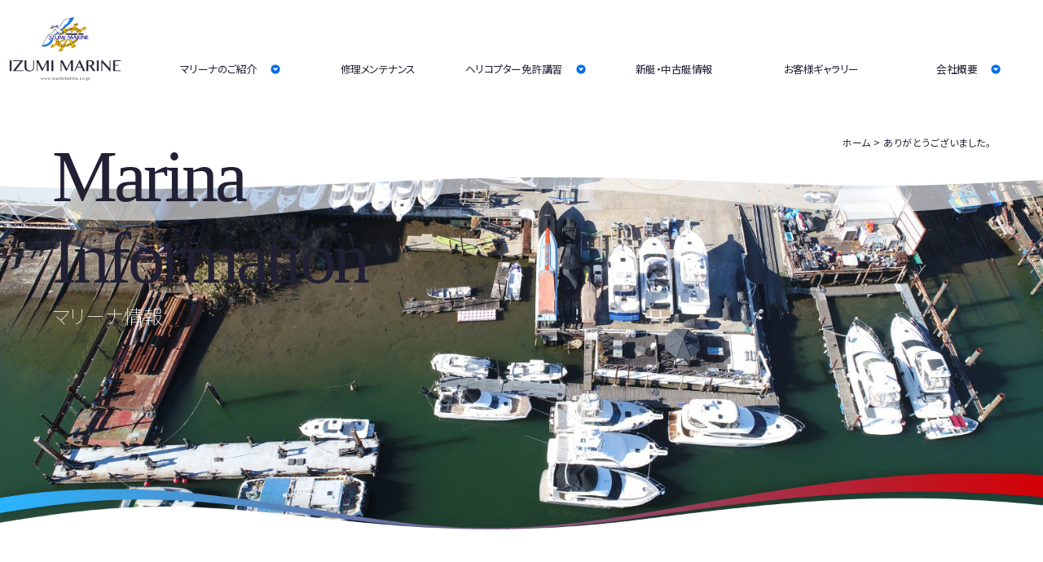

--- FILE ---
content_type: text/html; charset=UTF-8
request_url: https://izumimarine.co.jp/archives/1060
body_size: 9824
content:
<!doctype html>
<html>
<head>
<meta charset="UTF-8">
<title>
ありがとうございました。 | イズミマリーン</title>
<meta name="viewport" content="width=device-width">
<meta name="description" content="都内からわずか30分で行けるアーバンマリンリゾート。中古艇・中古ボートならイズミマリーンにお任せください。">
<meta name="keywords" content="中古艇,中古ボート">
<link rel="preconnect" href="https://fonts.gstatic.com">
<link href="https://fonts.googleapis.com/css2?family=Noto+Sans+JP:wght@100;400;700;900&family=Tenor+Sans&display=swap" rel="stylesheet">
<link href="https://izumimarine.co.jp/wordpress/wp-content/themes/izumimarine/css/basic.css" rel="stylesheet" type="text/css">
<link href="https://izumimarine.co.jp/wordpress/wp-content/themes/izumimarine/css/common.css" rel="stylesheet" type="text/css">
<link href="https://izumimarine.co.jp/wordpress/wp-content/themes/izumimarine/css/megamenu.css" rel="stylesheet" type="text/css">
<link href="https://izumimarine.co.jp/wordpress/wp-content/themes/izumimarine/css/contents.css" rel="stylesheet" type="text/css">
<link href="https://izumimarine.co.jp/wordpress/wp-content/themes/izumimarine/css/ani.css" media="screen and (min-width:1025px)">
<!--リキャプチャアイコン表示調整-->    
      
<!--リキャプチャアイコン非表示-->
<link href="https://izumimarine.co.jp/wordpress/wp-content/themes/izumimarine/css/recaptcha.css" rel="stylesheet" type="text/css">

<!-- WP CSS -->
<link rel="stylesheet" href="https://izumimarine.co.jp/wordpress/wp-content/themes/izumimarine/style.css">
<meta name='robots' content='max-image-preview:large' />
<link rel="alternate" type="application/rss+xml" title="イズミマリーン &raquo; ありがとうございました。 のコメントのフィード" href="https://izumimarine.co.jp/archives/1060/feed" />
<link rel="alternate" title="oEmbed (JSON)" type="application/json+oembed" href="https://izumimarine.co.jp/wp-json/oembed/1.0/embed?url=https%3A%2F%2Fizumimarine.co.jp%2Farchives%2F1060" />
<link rel="alternate" title="oEmbed (XML)" type="text/xml+oembed" href="https://izumimarine.co.jp/wp-json/oembed/1.0/embed?url=https%3A%2F%2Fizumimarine.co.jp%2Farchives%2F1060&#038;format=xml" />
<style id='wp-img-auto-sizes-contain-inline-css' type='text/css'>
img:is([sizes=auto i],[sizes^="auto," i]){contain-intrinsic-size:3000px 1500px}
/*# sourceURL=wp-img-auto-sizes-contain-inline-css */
</style>
<style id='wp-emoji-styles-inline-css' type='text/css'>

	img.wp-smiley, img.emoji {
		display: inline !important;
		border: none !important;
		box-shadow: none !important;
		height: 1em !important;
		width: 1em !important;
		margin: 0 0.07em !important;
		vertical-align: -0.1em !important;
		background: none !important;
		padding: 0 !important;
	}
/*# sourceURL=wp-emoji-styles-inline-css */
</style>
<style id='wp-block-library-inline-css' type='text/css'>
:root{--wp-block-synced-color:#7a00df;--wp-block-synced-color--rgb:122,0,223;--wp-bound-block-color:var(--wp-block-synced-color);--wp-editor-canvas-background:#ddd;--wp-admin-theme-color:#007cba;--wp-admin-theme-color--rgb:0,124,186;--wp-admin-theme-color-darker-10:#006ba1;--wp-admin-theme-color-darker-10--rgb:0,107,160.5;--wp-admin-theme-color-darker-20:#005a87;--wp-admin-theme-color-darker-20--rgb:0,90,135;--wp-admin-border-width-focus:2px}@media (min-resolution:192dpi){:root{--wp-admin-border-width-focus:1.5px}}.wp-element-button{cursor:pointer}:root .has-very-light-gray-background-color{background-color:#eee}:root .has-very-dark-gray-background-color{background-color:#313131}:root .has-very-light-gray-color{color:#eee}:root .has-very-dark-gray-color{color:#313131}:root .has-vivid-green-cyan-to-vivid-cyan-blue-gradient-background{background:linear-gradient(135deg,#00d084,#0693e3)}:root .has-purple-crush-gradient-background{background:linear-gradient(135deg,#34e2e4,#4721fb 50%,#ab1dfe)}:root .has-hazy-dawn-gradient-background{background:linear-gradient(135deg,#faaca8,#dad0ec)}:root .has-subdued-olive-gradient-background{background:linear-gradient(135deg,#fafae1,#67a671)}:root .has-atomic-cream-gradient-background{background:linear-gradient(135deg,#fdd79a,#004a59)}:root .has-nightshade-gradient-background{background:linear-gradient(135deg,#330968,#31cdcf)}:root .has-midnight-gradient-background{background:linear-gradient(135deg,#020381,#2874fc)}:root{--wp--preset--font-size--normal:16px;--wp--preset--font-size--huge:42px}.has-regular-font-size{font-size:1em}.has-larger-font-size{font-size:2.625em}.has-normal-font-size{font-size:var(--wp--preset--font-size--normal)}.has-huge-font-size{font-size:var(--wp--preset--font-size--huge)}.has-text-align-center{text-align:center}.has-text-align-left{text-align:left}.has-text-align-right{text-align:right}.has-fit-text{white-space:nowrap!important}#end-resizable-editor-section{display:none}.aligncenter{clear:both}.items-justified-left{justify-content:flex-start}.items-justified-center{justify-content:center}.items-justified-right{justify-content:flex-end}.items-justified-space-between{justify-content:space-between}.screen-reader-text{border:0;clip-path:inset(50%);height:1px;margin:-1px;overflow:hidden;padding:0;position:absolute;width:1px;word-wrap:normal!important}.screen-reader-text:focus{background-color:#ddd;clip-path:none;color:#444;display:block;font-size:1em;height:auto;left:5px;line-height:normal;padding:15px 23px 14px;text-decoration:none;top:5px;width:auto;z-index:100000}html :where(.has-border-color){border-style:solid}html :where([style*=border-top-color]){border-top-style:solid}html :where([style*=border-right-color]){border-right-style:solid}html :where([style*=border-bottom-color]){border-bottom-style:solid}html :where([style*=border-left-color]){border-left-style:solid}html :where([style*=border-width]){border-style:solid}html :where([style*=border-top-width]){border-top-style:solid}html :where([style*=border-right-width]){border-right-style:solid}html :where([style*=border-bottom-width]){border-bottom-style:solid}html :where([style*=border-left-width]){border-left-style:solid}html :where(img[class*=wp-image-]){height:auto;max-width:100%}:where(figure){margin:0 0 1em}html :where(.is-position-sticky){--wp-admin--admin-bar--position-offset:var(--wp-admin--admin-bar--height,0px)}@media screen and (max-width:600px){html :where(.is-position-sticky){--wp-admin--admin-bar--position-offset:0px}}

/*# sourceURL=wp-block-library-inline-css */
</style><style id='global-styles-inline-css' type='text/css'>
:root{--wp--preset--aspect-ratio--square: 1;--wp--preset--aspect-ratio--4-3: 4/3;--wp--preset--aspect-ratio--3-4: 3/4;--wp--preset--aspect-ratio--3-2: 3/2;--wp--preset--aspect-ratio--2-3: 2/3;--wp--preset--aspect-ratio--16-9: 16/9;--wp--preset--aspect-ratio--9-16: 9/16;--wp--preset--color--black: #000000;--wp--preset--color--cyan-bluish-gray: #abb8c3;--wp--preset--color--white: #ffffff;--wp--preset--color--pale-pink: #f78da7;--wp--preset--color--vivid-red: #cf2e2e;--wp--preset--color--luminous-vivid-orange: #ff6900;--wp--preset--color--luminous-vivid-amber: #fcb900;--wp--preset--color--light-green-cyan: #7bdcb5;--wp--preset--color--vivid-green-cyan: #00d084;--wp--preset--color--pale-cyan-blue: #8ed1fc;--wp--preset--color--vivid-cyan-blue: #0693e3;--wp--preset--color--vivid-purple: #9b51e0;--wp--preset--gradient--vivid-cyan-blue-to-vivid-purple: linear-gradient(135deg,rgb(6,147,227) 0%,rgb(155,81,224) 100%);--wp--preset--gradient--light-green-cyan-to-vivid-green-cyan: linear-gradient(135deg,rgb(122,220,180) 0%,rgb(0,208,130) 100%);--wp--preset--gradient--luminous-vivid-amber-to-luminous-vivid-orange: linear-gradient(135deg,rgb(252,185,0) 0%,rgb(255,105,0) 100%);--wp--preset--gradient--luminous-vivid-orange-to-vivid-red: linear-gradient(135deg,rgb(255,105,0) 0%,rgb(207,46,46) 100%);--wp--preset--gradient--very-light-gray-to-cyan-bluish-gray: linear-gradient(135deg,rgb(238,238,238) 0%,rgb(169,184,195) 100%);--wp--preset--gradient--cool-to-warm-spectrum: linear-gradient(135deg,rgb(74,234,220) 0%,rgb(151,120,209) 20%,rgb(207,42,186) 40%,rgb(238,44,130) 60%,rgb(251,105,98) 80%,rgb(254,248,76) 100%);--wp--preset--gradient--blush-light-purple: linear-gradient(135deg,rgb(255,206,236) 0%,rgb(152,150,240) 100%);--wp--preset--gradient--blush-bordeaux: linear-gradient(135deg,rgb(254,205,165) 0%,rgb(254,45,45) 50%,rgb(107,0,62) 100%);--wp--preset--gradient--luminous-dusk: linear-gradient(135deg,rgb(255,203,112) 0%,rgb(199,81,192) 50%,rgb(65,88,208) 100%);--wp--preset--gradient--pale-ocean: linear-gradient(135deg,rgb(255,245,203) 0%,rgb(182,227,212) 50%,rgb(51,167,181) 100%);--wp--preset--gradient--electric-grass: linear-gradient(135deg,rgb(202,248,128) 0%,rgb(113,206,126) 100%);--wp--preset--gradient--midnight: linear-gradient(135deg,rgb(2,3,129) 0%,rgb(40,116,252) 100%);--wp--preset--font-size--small: 13px;--wp--preset--font-size--medium: 20px;--wp--preset--font-size--large: 36px;--wp--preset--font-size--x-large: 42px;--wp--preset--spacing--20: 0.44rem;--wp--preset--spacing--30: 0.67rem;--wp--preset--spacing--40: 1rem;--wp--preset--spacing--50: 1.5rem;--wp--preset--spacing--60: 2.25rem;--wp--preset--spacing--70: 3.38rem;--wp--preset--spacing--80: 5.06rem;--wp--preset--shadow--natural: 6px 6px 9px rgba(0, 0, 0, 0.2);--wp--preset--shadow--deep: 12px 12px 50px rgba(0, 0, 0, 0.4);--wp--preset--shadow--sharp: 6px 6px 0px rgba(0, 0, 0, 0.2);--wp--preset--shadow--outlined: 6px 6px 0px -3px rgb(255, 255, 255), 6px 6px rgb(0, 0, 0);--wp--preset--shadow--crisp: 6px 6px 0px rgb(0, 0, 0);}:where(.is-layout-flex){gap: 0.5em;}:where(.is-layout-grid){gap: 0.5em;}body .is-layout-flex{display: flex;}.is-layout-flex{flex-wrap: wrap;align-items: center;}.is-layout-flex > :is(*, div){margin: 0;}body .is-layout-grid{display: grid;}.is-layout-grid > :is(*, div){margin: 0;}:where(.wp-block-columns.is-layout-flex){gap: 2em;}:where(.wp-block-columns.is-layout-grid){gap: 2em;}:where(.wp-block-post-template.is-layout-flex){gap: 1.25em;}:where(.wp-block-post-template.is-layout-grid){gap: 1.25em;}.has-black-color{color: var(--wp--preset--color--black) !important;}.has-cyan-bluish-gray-color{color: var(--wp--preset--color--cyan-bluish-gray) !important;}.has-white-color{color: var(--wp--preset--color--white) !important;}.has-pale-pink-color{color: var(--wp--preset--color--pale-pink) !important;}.has-vivid-red-color{color: var(--wp--preset--color--vivid-red) !important;}.has-luminous-vivid-orange-color{color: var(--wp--preset--color--luminous-vivid-orange) !important;}.has-luminous-vivid-amber-color{color: var(--wp--preset--color--luminous-vivid-amber) !important;}.has-light-green-cyan-color{color: var(--wp--preset--color--light-green-cyan) !important;}.has-vivid-green-cyan-color{color: var(--wp--preset--color--vivid-green-cyan) !important;}.has-pale-cyan-blue-color{color: var(--wp--preset--color--pale-cyan-blue) !important;}.has-vivid-cyan-blue-color{color: var(--wp--preset--color--vivid-cyan-blue) !important;}.has-vivid-purple-color{color: var(--wp--preset--color--vivid-purple) !important;}.has-black-background-color{background-color: var(--wp--preset--color--black) !important;}.has-cyan-bluish-gray-background-color{background-color: var(--wp--preset--color--cyan-bluish-gray) !important;}.has-white-background-color{background-color: var(--wp--preset--color--white) !important;}.has-pale-pink-background-color{background-color: var(--wp--preset--color--pale-pink) !important;}.has-vivid-red-background-color{background-color: var(--wp--preset--color--vivid-red) !important;}.has-luminous-vivid-orange-background-color{background-color: var(--wp--preset--color--luminous-vivid-orange) !important;}.has-luminous-vivid-amber-background-color{background-color: var(--wp--preset--color--luminous-vivid-amber) !important;}.has-light-green-cyan-background-color{background-color: var(--wp--preset--color--light-green-cyan) !important;}.has-vivid-green-cyan-background-color{background-color: var(--wp--preset--color--vivid-green-cyan) !important;}.has-pale-cyan-blue-background-color{background-color: var(--wp--preset--color--pale-cyan-blue) !important;}.has-vivid-cyan-blue-background-color{background-color: var(--wp--preset--color--vivid-cyan-blue) !important;}.has-vivid-purple-background-color{background-color: var(--wp--preset--color--vivid-purple) !important;}.has-black-border-color{border-color: var(--wp--preset--color--black) !important;}.has-cyan-bluish-gray-border-color{border-color: var(--wp--preset--color--cyan-bluish-gray) !important;}.has-white-border-color{border-color: var(--wp--preset--color--white) !important;}.has-pale-pink-border-color{border-color: var(--wp--preset--color--pale-pink) !important;}.has-vivid-red-border-color{border-color: var(--wp--preset--color--vivid-red) !important;}.has-luminous-vivid-orange-border-color{border-color: var(--wp--preset--color--luminous-vivid-orange) !important;}.has-luminous-vivid-amber-border-color{border-color: var(--wp--preset--color--luminous-vivid-amber) !important;}.has-light-green-cyan-border-color{border-color: var(--wp--preset--color--light-green-cyan) !important;}.has-vivid-green-cyan-border-color{border-color: var(--wp--preset--color--vivid-green-cyan) !important;}.has-pale-cyan-blue-border-color{border-color: var(--wp--preset--color--pale-cyan-blue) !important;}.has-vivid-cyan-blue-border-color{border-color: var(--wp--preset--color--vivid-cyan-blue) !important;}.has-vivid-purple-border-color{border-color: var(--wp--preset--color--vivid-purple) !important;}.has-vivid-cyan-blue-to-vivid-purple-gradient-background{background: var(--wp--preset--gradient--vivid-cyan-blue-to-vivid-purple) !important;}.has-light-green-cyan-to-vivid-green-cyan-gradient-background{background: var(--wp--preset--gradient--light-green-cyan-to-vivid-green-cyan) !important;}.has-luminous-vivid-amber-to-luminous-vivid-orange-gradient-background{background: var(--wp--preset--gradient--luminous-vivid-amber-to-luminous-vivid-orange) !important;}.has-luminous-vivid-orange-to-vivid-red-gradient-background{background: var(--wp--preset--gradient--luminous-vivid-orange-to-vivid-red) !important;}.has-very-light-gray-to-cyan-bluish-gray-gradient-background{background: var(--wp--preset--gradient--very-light-gray-to-cyan-bluish-gray) !important;}.has-cool-to-warm-spectrum-gradient-background{background: var(--wp--preset--gradient--cool-to-warm-spectrum) !important;}.has-blush-light-purple-gradient-background{background: var(--wp--preset--gradient--blush-light-purple) !important;}.has-blush-bordeaux-gradient-background{background: var(--wp--preset--gradient--blush-bordeaux) !important;}.has-luminous-dusk-gradient-background{background: var(--wp--preset--gradient--luminous-dusk) !important;}.has-pale-ocean-gradient-background{background: var(--wp--preset--gradient--pale-ocean) !important;}.has-electric-grass-gradient-background{background: var(--wp--preset--gradient--electric-grass) !important;}.has-midnight-gradient-background{background: var(--wp--preset--gradient--midnight) !important;}.has-small-font-size{font-size: var(--wp--preset--font-size--small) !important;}.has-medium-font-size{font-size: var(--wp--preset--font-size--medium) !important;}.has-large-font-size{font-size: var(--wp--preset--font-size--large) !important;}.has-x-large-font-size{font-size: var(--wp--preset--font-size--x-large) !important;}
/*# sourceURL=global-styles-inline-css */
</style>

<style id='classic-theme-styles-inline-css' type='text/css'>
/*! This file is auto-generated */
.wp-block-button__link{color:#fff;background-color:#32373c;border-radius:9999px;box-shadow:none;text-decoration:none;padding:calc(.667em + 2px) calc(1.333em + 2px);font-size:1.125em}.wp-block-file__button{background:#32373c;color:#fff;text-decoration:none}
/*# sourceURL=/wp-includes/css/classic-themes.min.css */
</style>
<link rel='stylesheet' id='contact-form-7-css' href='https://izumimarine.co.jp/wordpress/wp-content/plugins/contact-form-7/includes/css/styles.css?ver=6.1.4' type='text/css' media='all' />
<link rel='stylesheet' id='dashicons-css' href='https://izumimarine.co.jp/wordpress/wp-includes/css/dashicons.min.css?ver=6.9' type='text/css' media='all' />
<link rel='stylesheet' id='themename-style-css' href='https://izumimarine.co.jp/wordpress/wp-content/themes/izumimarine/style.css?ver=1.0' type='text/css' media='all' />
<link rel='stylesheet' id='fancybox-css' href='https://izumimarine.co.jp/wordpress/wp-content/plugins/easy-fancybox/fancybox/1.5.4/jquery.fancybox.min.css?ver=6.9' type='text/css' media='screen' />
<script type="text/javascript" src="https://izumimarine.co.jp/wordpress/wp-includes/js/jquery/jquery.min.js?ver=3.7.1" id="jquery-core-js"></script>
<script type="text/javascript" src="https://izumimarine.co.jp/wordpress/wp-includes/js/jquery/jquery-migrate.min.js?ver=3.4.1" id="jquery-migrate-js"></script>
<link rel="https://api.w.org/" href="https://izumimarine.co.jp/wp-json/" /><link rel="alternate" title="JSON" type="application/json" href="https://izumimarine.co.jp/wp-json/wp/v2/posts/1060" /><link rel="EditURI" type="application/rsd+xml" title="RSD" href="https://izumimarine.co.jp/wordpress/xmlrpc.php?rsd" />
<meta name="generator" content="WordPress 6.9" />
<link rel="canonical" href="https://izumimarine.co.jp/archives/1060" />
<link rel='shortlink' href='https://izumimarine.co.jp/?p=1060' />
</head>

<body id="no-recaptcha-badge">
    
<!-- Ani -->
<div class="toptxtmaster"></div>
<div class="anibase"></div>
<!--/Ani -->

<section id="wrapper" class="cf">
<!-- Header -->
<header>
  <div class="logom">
    <figure><a href="https://izumimarine.co.jp/"><img src="https://izumimarine.co.jp/wordpress/wp-content/themes/izumimarine/img/header/logo.png" alt="イズミマリーン"></a></figure>
  </div>
  <p class="menubn"><a class="menu-link">メニュー</a></p>
  <!-- PC Menu -->
  <nav class="pc-nav">
    <ul>
      <li class="nav1"><a href="#"><span>マリーナのご紹介</span></a>
        <div class="Wrap" id="pcnw01">
          <div class="wrapInner cf">
            <div class="wwtitle">
              <h2>Marina</h2>
              <p>マリーナのご紹介</p>
            </div>
            <ul class="cf">
              <li><a href="https://izumimarine.co.jp/clubhouse">クラブハウス</a></li>
              <li><a href="https://izumimarine.co.jp/boatyard">ボートヤード</a></li>
            </ul>
          </div>
          <!-- /.wrapInner --> 
        </div>
        <!-- /.Wrap --> 
      </li>
      <li><a href="https://izumimarine.co.jp/maintenance">修理メンテナンス</a></li>
      <li class="nav2"><a href="#"><span>ヘリコプター免許講習</span></a>
        <div class="Wrap" id="pcnw02">
          <div class="wrapInner cf">
            <div class="wwtitle">
              <h2>Helicopter</h2>
              <p>ヘリコプター免許講習</p>
            </div>
            <ul class="cf">
              <li><a href="https://izumimarine.co.jp/helicopter">ヘリコプター免許講習について</a></li>
              <li><a href="https://izumimarine.co.jp/helicopter/trial">体験講習について</a></li>
              <li><a href="https://izumimarine.co.jp/helicopter/license">免許の取得方法</a></li>
            </ul>
          </div>
          <!-- /.wrapInner --> 
        </div>
        <!-- /.Wrap --> 
      </li>
      <li><a href="https://izumimarine.co.jp/stock">新艇・中古艇情報</a></li>
      <li><a href="https://izumimarine.co.jp/gallery">お客様ギャラリー</a></li>
      <li class="nav3"><a href="#"><span>会社概要</span></a>
        <div class="Wrap" id="pcnw03">
          <div class="wrapInner cf">
            <div class="wwtitle">
              <h2>Company</h2>
              <p>会社概要</p>
            </div>
            <ul class="cf">
              <li><a href="https://izumimarine.co.jp/outline">会社概要＆アクセス</a></li>
              <li><a href="https://izumimarine.co.jp/staff">スタッフ紹介</a></li>
              <li><a href="https://izumimarine.co.jp/recruit">採用情報</a></li>
            </ul>
          </div>
          <!-- /.wrapInner --> 
        </div>
        <!-- /.Wrap --> 
      </li>
    </ul>
  </nav>
  <!--/PC Menu --> 
</header>
<!-- /Header --> 

<!-- Mobile Menu -->
<div class="menubody cf"> 
  <!--Begin Pattern HTML-->
  <nav class="navmenu" role="navigation">
    <div class="mobmenu cf"> <span class="mob01">マリーナのご紹介</span>
      <ul class="nm0 cf">
        <li><a href="https://izumimarine.co.jp/clubhouse">クラブハウス</a></li>
        <li><a href="https://izumimarine.co.jp/boatyard">ボートヤード</a></li>
      </ul>
    </div>
    <div class="mobmenu2">
      <li><a href="https://izumimarine.co.jp/maintenance">修理メンテナンス</a></li>
    </div>
    <div class="mobmenu cf"> <span class="mob02">ヘリコプター免許講習</span>
      <ul class="nm0 cf">
        <li><a href="https://izumimarine.co.jp/helicopter">ヘリコプター免許講習について</a></li>
        <li><a href="https://izumimarine.co.jp/helicopter/trial">体験講習について</a></li>
        <li><a href="https://izumimarine.co.jp/helicopter/license">免許の取得方法</a></li>
      </ul>
    </div>
    <div class="mobmenu2">
      <li><a href="https://izumimarine.co.jp/stock">新艇・中古艇情報</a></li>
      <li><a href="https://izumimarine.co.jp/gallery">お客様ギャラリー</a></li>
    </div>
    <div class="mobmenu cf"> <span class="mob03">会社概要</span>
      <ul class="nm0 cf">
        <li><a href="https://izumimarine.co.jp/outline">会社概要＆アクセス</a></li>
        <li><a href="https://izumimarine.co.jp/staff">スタッフ紹介</a></li>
        <li><a href="https://izumimarine.co.jp/recruit">採用情報</a></li>
      </ul>
    </div>
    <div class="mobmenu2">
      <ul class="nm1 cf">
        <li><a href="https://izumimarine.co.jp/news">ニュース</a></li>
        <li><a href="https://izumimarine.co.jp/contact">お問い合わせ</a></li>
        <li><a href="https://izumimarine.co.jp/privacy">個人情報保護方針</a></li>
      </ul>
    </div>
      </nav>
</div>
<!--/Mobile Menu --> 


<!-- Pagetitle -->
<section class="pagetitle pt-news">
  <div class="ptcov3">
    <div class="ptcov1">
      <div class="ptcov2">
        <div class="ptbody cf">
          <div class="pt01">
                        <h2>Marina Information</h2>
            <p>マリーナ情報</p>
                      </div>
          <ul class="pankuzu cf">
            <li><a href="https://izumimarine.co.jp/">ホーム</a></li>
            <li>
              ありがとうございました。            </li>
          </ul>
        </div>
      </div>
    </div>
  </div>
</section>
<!-- /Pagetitle --> 

<!-- Contents -->
<main class="cf">
  <section class="mmbody cf">
    <div class="mmcc cf">
      <section id="main">
                        <article class="post cf">
          <h2 class="title">
            ありがとうございました。          </h2>
          <div class="blog_info cf">
                        <ul>
                            <li class="cal"><span class="dashicons dashicons-calendar-alt"></span>&nbsp; <a href="https://izumimarine.co.jp/archives/date/2023/06/24">
                2023.06.24                </a> </li>
              <li class="cat"><span class="dashicons dashicons-category"></span>&nbsp;
                <a href="https://izumimarine.co.jp/archives/category/marina" rel="category tag">マリーナ情報</a>              </li>
                          </ul>
          </div>
          <p>東京都のP様　シーレイ２６５</p>
<p>お買い上げありがとうございました。</p>
<p>本日進水式を行いました♪</p>
<p><a href="https://izumimarine.co.jp/wordpress/wp-content/uploads/2023/06/DSCN5268.jpg"><img fetchpriority="high" decoding="async" class="alignnone size-full wp-image-1061" src="https://izumimarine.co.jp/wordpress/wp-content/uploads/2023/06/DSCN5268.jpg" alt="" width="1920" height="1440" /></a> <a href="https://izumimarine.co.jp/wordpress/wp-content/uploads/2023/06/DSCN5269.jpg"><img decoding="async" class="alignnone size-full wp-image-1062" src="https://izumimarine.co.jp/wordpress/wp-content/uploads/2023/06/DSCN5269.jpg" alt="" width="1920" height="1440" /></a> <a href="https://izumimarine.co.jp/wordpress/wp-content/uploads/2023/06/DSCN5270.jpg"><img decoding="async" class="alignnone size-full wp-image-1063" src="https://izumimarine.co.jp/wordpress/wp-content/uploads/2023/06/DSCN5270.jpg" alt="" width="1920" height="1440" /></a> <a href="https://izumimarine.co.jp/wordpress/wp-content/uploads/2023/06/DSCN5271.jpg"><img decoding="async" class="alignnone size-full wp-image-1064" src="https://izumimarine.co.jp/wordpress/wp-content/uploads/2023/06/DSCN5271.jpg" alt="" width="1920" height="1440" /></a> <a href="https://izumimarine.co.jp/wordpress/wp-content/uploads/2023/06/DSCN5272.jpg"><img decoding="async" class="alignnone size-full wp-image-1065" src="https://izumimarine.co.jp/wordpress/wp-content/uploads/2023/06/DSCN5272.jpg" alt="" width="1920" height="1440" /></a></p>
        </article>
                <div class="nav-below cf"> <span class="nav-previous">
          <a href="https://izumimarine.co.jp/archives/1055" rel="prev">前の記事</a>          </span> <span class="nav-next">
          <a href="https://izumimarine.co.jp/archives/1071" rel="next">次の記事</a>          </span> </div>
              </section>
      <section id="side">
	<div class="widget-area">
		<ul>
			<li id="categories-3" class="widget-container cf widget_categories"><h3 class="widget-title">カテゴリー</h3>
			<ul>
					<li class="cat-item cat-item-1"><a href="https://izumimarine.co.jp/archives/category/news">お知らせ</a>
</li>
	<li class="cat-item cat-item-2"><a href="https://izumimarine.co.jp/archives/category/marina">マリーナ情報</a>
</li>
			</ul>

			</li>				<li id="recent-posts-3" class="widget-container cf widget_recent_entries">		<h3 class="widget-title">最近の投稿</h3>		<ul>
				<li><a href="https://izumimarine.co.jp/archives/1692" title="スタッフ募集">スタッフ募集</a></li>
				<li><a href="https://izumimarine.co.jp/archives/1682" title="ありがとうございました。">ありがとうございました。</a></li>
				<li><a href="https://izumimarine.co.jp/archives/1675" title="ありがとうございました。">ありがとうございました。</a></li>
				<li><a href="https://izumimarine.co.jp/archives/1672" title="＊1月の休業日のお知らせ＊">＊1月の休業日のお知らせ＊</a></li>
				<li><a href="https://izumimarine.co.jp/archives/1670" title="本日より営業を開始いたしました！">本日より営業を開始いたしました！</a></li>
				</ul>
		</li><li id="archives-3" class="widget-container cf widget_archive"><h3 class="widget-title">アーカイブ</h3>
			<ul>
					<li><a href='https://izumimarine.co.jp/archives/date/2026/01'>2026年1月</a></li>
	<li><a href='https://izumimarine.co.jp/archives/date/2025/12'>2025年12月</a></li>
	<li><a href='https://izumimarine.co.jp/archives/date/2025/11'>2025年11月</a></li>
	<li><a href='https://izumimarine.co.jp/archives/date/2025/10'>2025年10月</a></li>
	<li><a href='https://izumimarine.co.jp/archives/date/2025/09'>2025年9月</a></li>
	<li><a href='https://izumimarine.co.jp/archives/date/2025/08'>2025年8月</a></li>
	<li><a href='https://izumimarine.co.jp/archives/date/2025/07'>2025年7月</a></li>
	<li><a href='https://izumimarine.co.jp/archives/date/2025/06'>2025年6月</a></li>
	<li><a href='https://izumimarine.co.jp/archives/date/2025/05'>2025年5月</a></li>
	<li><a href='https://izumimarine.co.jp/archives/date/2025/04'>2025年4月</a></li>
	<li><a href='https://izumimarine.co.jp/archives/date/2025/03'>2025年3月</a></li>
	<li><a href='https://izumimarine.co.jp/archives/date/2025/02'>2025年2月</a></li>
	<li><a href='https://izumimarine.co.jp/archives/date/2025/01'>2025年1月</a></li>
	<li><a href='https://izumimarine.co.jp/archives/date/2024/12'>2024年12月</a></li>
	<li><a href='https://izumimarine.co.jp/archives/date/2024/11'>2024年11月</a></li>
	<li><a href='https://izumimarine.co.jp/archives/date/2024/10'>2024年10月</a></li>
	<li><a href='https://izumimarine.co.jp/archives/date/2024/09'>2024年9月</a></li>
	<li><a href='https://izumimarine.co.jp/archives/date/2024/08'>2024年8月</a></li>
	<li><a href='https://izumimarine.co.jp/archives/date/2024/07'>2024年7月</a></li>
	<li><a href='https://izumimarine.co.jp/archives/date/2024/06'>2024年6月</a></li>
	<li><a href='https://izumimarine.co.jp/archives/date/2024/05'>2024年5月</a></li>
	<li><a href='https://izumimarine.co.jp/archives/date/2024/04'>2024年4月</a></li>
	<li><a href='https://izumimarine.co.jp/archives/date/2024/03'>2024年3月</a></li>
	<li><a href='https://izumimarine.co.jp/archives/date/2024/02'>2024年2月</a></li>
	<li><a href='https://izumimarine.co.jp/archives/date/2024/01'>2024年1月</a></li>
	<li><a href='https://izumimarine.co.jp/archives/date/2023/12'>2023年12月</a></li>
	<li><a href='https://izumimarine.co.jp/archives/date/2023/11'>2023年11月</a></li>
	<li><a href='https://izumimarine.co.jp/archives/date/2023/10'>2023年10月</a></li>
	<li><a href='https://izumimarine.co.jp/archives/date/2023/09'>2023年9月</a></li>
	<li><a href='https://izumimarine.co.jp/archives/date/2023/08'>2023年8月</a></li>
	<li><a href='https://izumimarine.co.jp/archives/date/2023/07'>2023年7月</a></li>
	<li><a href='https://izumimarine.co.jp/archives/date/2023/06'>2023年6月</a></li>
	<li><a href='https://izumimarine.co.jp/archives/date/2023/05'>2023年5月</a></li>
	<li><a href='https://izumimarine.co.jp/archives/date/2023/04'>2023年4月</a></li>
	<li><a href='https://izumimarine.co.jp/archives/date/2023/03'>2023年3月</a></li>
	<li><a href='https://izumimarine.co.jp/archives/date/2023/02'>2023年2月</a></li>
	<li><a href='https://izumimarine.co.jp/archives/date/2023/01'>2023年1月</a></li>
	<li><a href='https://izumimarine.co.jp/archives/date/2022/12'>2022年12月</a></li>
	<li><a href='https://izumimarine.co.jp/archives/date/2022/11'>2022年11月</a></li>
	<li><a href='https://izumimarine.co.jp/archives/date/2022/10'>2022年10月</a></li>
	<li><a href='https://izumimarine.co.jp/archives/date/2022/09'>2022年9月</a></li>
	<li><a href='https://izumimarine.co.jp/archives/date/2022/08'>2022年8月</a></li>
	<li><a href='https://izumimarine.co.jp/archives/date/2022/07'>2022年7月</a></li>
	<li><a href='https://izumimarine.co.jp/archives/date/2022/06'>2022年6月</a></li>
	<li><a href='https://izumimarine.co.jp/archives/date/2022/05'>2022年5月</a></li>
	<li><a href='https://izumimarine.co.jp/archives/date/2022/04'>2022年4月</a></li>
	<li><a href='https://izumimarine.co.jp/archives/date/2022/03'>2022年3月</a></li>
	<li><a href='https://izumimarine.co.jp/archives/date/2022/02'>2022年2月</a></li>
	<li><a href='https://izumimarine.co.jp/archives/date/2022/01'>2022年1月</a></li>
	<li><a href='https://izumimarine.co.jp/archives/date/2021/12'>2021年12月</a></li>
	<li><a href='https://izumimarine.co.jp/archives/date/2021/11'>2021年11月</a></li>
	<li><a href='https://izumimarine.co.jp/archives/date/2021/10'>2021年10月</a></li>
	<li><a href='https://izumimarine.co.jp/archives/date/2021/09'>2021年9月</a></li>
	<li><a href='https://izumimarine.co.jp/archives/date/2021/08'>2021年8月</a></li>
	<li><a href='https://izumimarine.co.jp/archives/date/2021/07'>2021年7月</a></li>
	<li><a href='https://izumimarine.co.jp/archives/date/2021/06'>2021年6月</a></li>
	<li><a href='https://izumimarine.co.jp/archives/date/2021/05'>2021年5月</a></li>
	<li><a href='https://izumimarine.co.jp/archives/date/2021/04'>2021年4月</a></li>
			</ul>

			</li><li id="custom_html-2" class="widget_text widget-container cf widget_custom_html"><h3 class="widget-title">過去のニュース</h3><div class="textwidget custom-html-widget"><ul>
	<li>
<a href="http://izumimarine.co.jp/wordpress/past-news">過去のニュースはこちら</a>
	</li>
</ul></div></li><li id="custom_html-3" class="widget_text widget-container cf widget_custom_html"><h3 class="widget-title">過去のギャラリー</h3><div class="textwidget custom-html-widget"><ul>
	<li>
<a href="http://izumimarine.co.jp/wordpress/past-gallery">過去のギャラリーはこちら</a>
	</li>
</ul></div></li>		</ul>
	</div>
</section>
    </div>
  </section>
</main>
<!--/Contents -->

</section>
<!-- End of Wrapper -->

<!-- Footer -->
<footer id="footer">
  <nav class="ftbody cf">
    <div class="ftc">
      <h3>マリーナのご紹介</h3>
      <ul class="cf">
        <li><a href="https://izumimarine.co.jp/clubhouse">クラブハウス</a></li>
        <li><a href="https://izumimarine.co.jp/boatyard">ボートヤード</a></li>
      </ul>
    </div>
    <div class="ftc">
      <h3>整備・販売</h3>
      <ul class="cf">
        <li><a href="https://izumimarine.co.jp/maintenance">修理メンテナンス</a></li>
        <li><a href="https://izumimarine.co.jp/stock">新艇・中古艇情報</a></li>
        <li><a href="https://izumimarine.co.jp/gallery">お客様ギャラリー</a></li>
      </ul>
    </div>
    <div class="ftc">
      <h3>ヘリコプター免許講習</h3>
      <ul class="cf">
        <li><a href="https://izumimarine.co.jp/helicopter">ヘリコプター免許講習について</a></li>
        <li><a href="https://izumimarine.co.jp/helicopter/trial">体験講習について</a></li>
        <li><a href="https://izumimarine.co.jp/helicopter/license">免許の取得方法</a></li>
      </ul>
    </div>
    <div class="ftc">
      <h3>会社概要</h3>
      <ul class="cf">
        <li><a href="https://izumimarine.co.jp/outline">会社概要＆アクセス</a></li>
        <li><a href="https://izumimarine.co.jp/staff">スタッフ紹介</a></li>
        <li><a href="https://izumimarine.co.jp/recruit">採用情報</a></li>
      </ul>
    </div>
    <div class="ftc">
      <h3>その他</h3>
      <ul class="cf">
        <li><a href="https://izumimarine.co.jp/news">ニュース</a></li>
        <li><a href="https://izumimarine.co.jp/contact">お問い合わせ</a></li>
        <li><a href="https://izumimarine.co.jp/privacy">個人情報保護方針</a></li>
      </ul>
    </div>
  </nav>
  <p>Copyright&nbsp;&copy;&nbsp;IZUMI MARINE All Rights Reserved.</p>
</footer>
<!-- /Footer --> 

<!-- Contact navi -->
<ul class="contactnav cf">
  <li><a href="http://www.izumimarine.co.jp/line/" class="ic-line" target="_blank">LINE</a></li>
  <li><a href="https://izumimarine.co.jp/contact" class="ic-mail">MAIL</a></li>
  <li><a href="tel:0352431230" class="ic-tel">TEL</a></li>
</ul>
<!--/Contact navi --><!-- #EndLibraryItem --><!-- Scripts --> 
<script src="//ajax.googleapis.com/ajax/libs/jquery/1.11.0/jquery.min.js"></script> 
<script>window.jQuery || document.write('<script src="https://izumimarine.co.jp/wordpress/wp-content/themes/izumimarine/js/jquery-1.11.0.min.js"><\/script>')</script> 


<script>
$(document).ready(function() {
$('body').addClass('js');
var $menu = $('.navmenu'),
$menulink = $('.menu-link');

$menulink.click(function() {
$menulink.toggleClass('active');
$menu.toggleClass('active');
return false;
});
});
//@ sourceURL=pen.js
</script> 
<script src="https://izumimarine.co.jp/wordpress/wp-content/themes/izumimarine/js/megamenu.js"></script> 
<script>
$(function () {
// 親メニュー処理
$('span').click(function() {
// メニュー表示/非表示
$(this).next('.mobmenu ul').slideToggle('fast');
$(this).toggleClass("smact");
});

// 子メニュー処理
$('li').click(function(e) {
// メニュー表示/非表示
$(this).children('.mobmenu ul').slideToggle('fast');
e.stopPropagation();
});
});
</script> 
<!-- Script --> 
<script>
function init() {
// スクロールして何ピクセルでアニメーションさせるか
var px_change  = 1;
// スクロールのイベントハンドラを登録
window.addEventListener('scroll', function(e){
// 変化するポイントまでスクロールしたらクラスを追加
if ( $(window).scrollTop() > px_change ) {
$("header").addClass("hractive");
// 変化するポイント以前であればクラスを削除
} else if ( $("header").hasClass("hractive") ) {
$("header").removeClass("hractive");
}
});
}
window.onload = init();
</script> 
<script>
function init() {
// スクロールして何ピクセルでアニメーションさせるか
var px_change  = 300;
// スクロールのイベントハンドラを登録
window.addEventListener('scroll', function(e){
// 変化するポイントまでスクロールしたらクラスを追加
if ( $(window).scrollTop() > px_change ) {
$(".contactnav").addClass("snact");
// 変化するポイント以前であればクラスを削除
} else if ( $(".contactnav").hasClass("snact") ) {
$(".contactnav").removeClass("snact");
}
});
}
window.onload = init();
</script> 
<script src="https://izumimarine.co.jp/wordpress/wp-content/themes/izumimarine/js/jquery.cycle2.min.js"></script> 

<script type="text/javascript" src="https://izumimarine.co.jp/wordpress/wp-content/themes/izumimarine/js/jquery.tab.js"></script>

<script type="speculationrules">
{"prefetch":[{"source":"document","where":{"and":[{"href_matches":"/*"},{"not":{"href_matches":["/wordpress/wp-*.php","/wordpress/wp-admin/*","/wordpress/wp-content/uploads/*","/wordpress/wp-content/*","/wordpress/wp-content/plugins/*","/wordpress/wp-content/themes/izumimarine/*","/*\\?(.+)"]}},{"not":{"selector_matches":"a[rel~=\"nofollow\"]"}},{"not":{"selector_matches":".no-prefetch, .no-prefetch a"}}]},"eagerness":"conservative"}]}
</script>
<script type="text/javascript" src="https://izumimarine.co.jp/wordpress/wp-includes/js/dist/hooks.min.js?ver=dd5603f07f9220ed27f1" id="wp-hooks-js"></script>
<script type="text/javascript" src="https://izumimarine.co.jp/wordpress/wp-includes/js/dist/i18n.min.js?ver=c26c3dc7bed366793375" id="wp-i18n-js"></script>
<script type="text/javascript" id="wp-i18n-js-after">
/* <![CDATA[ */
wp.i18n.setLocaleData( { 'text direction\u0004ltr': [ 'ltr' ] } );
//# sourceURL=wp-i18n-js-after
/* ]]> */
</script>
<script type="text/javascript" src="https://izumimarine.co.jp/wordpress/wp-content/plugins/contact-form-7/includes/swv/js/index.js?ver=6.1.4" id="swv-js"></script>
<script type="text/javascript" id="contact-form-7-js-translations">
/* <![CDATA[ */
( function( domain, translations ) {
	var localeData = translations.locale_data[ domain ] || translations.locale_data.messages;
	localeData[""].domain = domain;
	wp.i18n.setLocaleData( localeData, domain );
} )( "contact-form-7", {"translation-revision-date":"2025-11-30 08:12:23+0000","generator":"GlotPress\/4.0.3","domain":"messages","locale_data":{"messages":{"":{"domain":"messages","plural-forms":"nplurals=1; plural=0;","lang":"ja_JP"},"This contact form is placed in the wrong place.":["\u3053\u306e\u30b3\u30f3\u30bf\u30af\u30c8\u30d5\u30a9\u30fc\u30e0\u306f\u9593\u9055\u3063\u305f\u4f4d\u7f6e\u306b\u7f6e\u304b\u308c\u3066\u3044\u307e\u3059\u3002"],"Error:":["\u30a8\u30e9\u30fc:"]}},"comment":{"reference":"includes\/js\/index.js"}} );
//# sourceURL=contact-form-7-js-translations
/* ]]> */
</script>
<script type="text/javascript" id="contact-form-7-js-before">
/* <![CDATA[ */
var wpcf7 = {
    "api": {
        "root": "https:\/\/izumimarine.co.jp\/wp-json\/",
        "namespace": "contact-form-7\/v1"
    }
};
//# sourceURL=contact-form-7-js-before
/* ]]> */
</script>
<script type="text/javascript" src="https://izumimarine.co.jp/wordpress/wp-content/plugins/contact-form-7/includes/js/index.js?ver=6.1.4" id="contact-form-7-js"></script>
<script type="text/javascript" src="https://izumimarine.co.jp/wordpress/wp-content/plugins/easy-fancybox/vendor/purify.min.js?ver=6.9" id="fancybox-purify-js"></script>
<script type="text/javascript" id="jquery-fancybox-js-extra">
/* <![CDATA[ */
var efb_i18n = {"close":"Close","next":"Next","prev":"Previous","startSlideshow":"Start slideshow","toggleSize":"Toggle size"};
//# sourceURL=jquery-fancybox-js-extra
/* ]]> */
</script>
<script type="text/javascript" src="https://izumimarine.co.jp/wordpress/wp-content/plugins/easy-fancybox/fancybox/1.5.4/jquery.fancybox.min.js?ver=6.9" id="jquery-fancybox-js"></script>
<script type="text/javascript" id="jquery-fancybox-js-after">
/* <![CDATA[ */
var fb_timeout, fb_opts={'autoScale':true,'showCloseButton':true,'margin':20,'pixelRatio':'false','centerOnScroll':false,'enableEscapeButton':true,'overlayShow':true,'hideOnOverlayClick':true,'minVpHeight':320,'disableCoreLightbox':'true','enableBlockControls':'true','fancybox_openBlockControls':'true' };
if(typeof easy_fancybox_handler==='undefined'){
var easy_fancybox_handler=function(){
jQuery([".nolightbox","a.wp-block-file__button","a.pin-it-button","a[href*='pinterest.com\/pin\/create']","a[href*='facebook.com\/share']","a[href*='twitter.com\/share']"].join(',')).addClass('nofancybox');
jQuery('a.fancybox-close').on('click',function(e){e.preventDefault();jQuery.fancybox.close()});
/* IMG */
						var unlinkedImageBlocks=jQuery(".wp-block-image > img:not(.nofancybox,figure.nofancybox>img)");
						unlinkedImageBlocks.wrap(function() {
							var href = jQuery( this ).attr( "src" );
							return "<a href='" + href + "'></a>";
						});
var fb_IMG_select=jQuery('a[href*=".jpg" i]:not(.nofancybox,li.nofancybox>a,figure.nofancybox>a),area[href*=".jpg" i]:not(.nofancybox),a[href*=".jpeg" i]:not(.nofancybox,li.nofancybox>a,figure.nofancybox>a),area[href*=".jpeg" i]:not(.nofancybox),a[href*=".png" i]:not(.nofancybox,li.nofancybox>a,figure.nofancybox>a),area[href*=".png" i]:not(.nofancybox),a[href*=".webp" i]:not(.nofancybox,li.nofancybox>a,figure.nofancybox>a),area[href*=".webp" i]:not(.nofancybox)');
fb_IMG_select.addClass('fancybox image').attr('rel','gallery');
jQuery('a.fancybox,area.fancybox,.fancybox>a').each(function(){jQuery(this).fancybox(jQuery.extend(true,{},fb_opts,{'transition':'elastic','transitionIn':'elastic','easingIn':'easeOutBack','transitionOut':'elastic','easingOut':'easeInBack','opacity':false,'hideOnContentClick':false,'titleShow':true,'titlePosition':'over','titleFromAlt':true,'showNavArrows':true,'enableKeyboardNav':true,'cyclic':false,'mouseWheel':'false'}))});
};};
jQuery(easy_fancybox_handler);jQuery(document).on('post-load',easy_fancybox_handler);

//# sourceURL=jquery-fancybox-js-after
/* ]]> */
</script>
<script type="text/javascript" src="https://izumimarine.co.jp/wordpress/wp-content/plugins/easy-fancybox/vendor/jquery.easing.min.js?ver=1.4.1" id="jquery-easing-js"></script>
<script type="text/javascript" src="https://www.google.com/recaptcha/api.js?render=6LdNlO8iAAAAAMT1El_W3gGC1r3vZtTp8R665rVC&amp;ver=3.0" id="google-recaptcha-js"></script>
<script type="text/javascript" src="https://izumimarine.co.jp/wordpress/wp-includes/js/dist/vendor/wp-polyfill.min.js?ver=3.15.0" id="wp-polyfill-js"></script>
<script type="text/javascript" id="wpcf7-recaptcha-js-before">
/* <![CDATA[ */
var wpcf7_recaptcha = {
    "sitekey": "6LdNlO8iAAAAAMT1El_W3gGC1r3vZtTp8R665rVC",
    "actions": {
        "homepage": "homepage",
        "contactform": "contactform"
    }
};
//# sourceURL=wpcf7-recaptcha-js-before
/* ]]> */
</script>
<script type="text/javascript" src="https://izumimarine.co.jp/wordpress/wp-content/plugins/contact-form-7/modules/recaptcha/index.js?ver=6.1.4" id="wpcf7-recaptcha-js"></script>
<script id="wp-emoji-settings" type="application/json">
{"baseUrl":"https://s.w.org/images/core/emoji/17.0.2/72x72/","ext":".png","svgUrl":"https://s.w.org/images/core/emoji/17.0.2/svg/","svgExt":".svg","source":{"concatemoji":"https://izumimarine.co.jp/wordpress/wp-includes/js/wp-emoji-release.min.js?ver=6.9"}}
</script>
<script type="module">
/* <![CDATA[ */
/*! This file is auto-generated */
const a=JSON.parse(document.getElementById("wp-emoji-settings").textContent),o=(window._wpemojiSettings=a,"wpEmojiSettingsSupports"),s=["flag","emoji"];function i(e){try{var t={supportTests:e,timestamp:(new Date).valueOf()};sessionStorage.setItem(o,JSON.stringify(t))}catch(e){}}function c(e,t,n){e.clearRect(0,0,e.canvas.width,e.canvas.height),e.fillText(t,0,0);t=new Uint32Array(e.getImageData(0,0,e.canvas.width,e.canvas.height).data);e.clearRect(0,0,e.canvas.width,e.canvas.height),e.fillText(n,0,0);const a=new Uint32Array(e.getImageData(0,0,e.canvas.width,e.canvas.height).data);return t.every((e,t)=>e===a[t])}function p(e,t){e.clearRect(0,0,e.canvas.width,e.canvas.height),e.fillText(t,0,0);var n=e.getImageData(16,16,1,1);for(let e=0;e<n.data.length;e++)if(0!==n.data[e])return!1;return!0}function u(e,t,n,a){switch(t){case"flag":return n(e,"\ud83c\udff3\ufe0f\u200d\u26a7\ufe0f","\ud83c\udff3\ufe0f\u200b\u26a7\ufe0f")?!1:!n(e,"\ud83c\udde8\ud83c\uddf6","\ud83c\udde8\u200b\ud83c\uddf6")&&!n(e,"\ud83c\udff4\udb40\udc67\udb40\udc62\udb40\udc65\udb40\udc6e\udb40\udc67\udb40\udc7f","\ud83c\udff4\u200b\udb40\udc67\u200b\udb40\udc62\u200b\udb40\udc65\u200b\udb40\udc6e\u200b\udb40\udc67\u200b\udb40\udc7f");case"emoji":return!a(e,"\ud83e\u1fac8")}return!1}function f(e,t,n,a){let r;const o=(r="undefined"!=typeof WorkerGlobalScope&&self instanceof WorkerGlobalScope?new OffscreenCanvas(300,150):document.createElement("canvas")).getContext("2d",{willReadFrequently:!0}),s=(o.textBaseline="top",o.font="600 32px Arial",{});return e.forEach(e=>{s[e]=t(o,e,n,a)}),s}function r(e){var t=document.createElement("script");t.src=e,t.defer=!0,document.head.appendChild(t)}a.supports={everything:!0,everythingExceptFlag:!0},new Promise(t=>{let n=function(){try{var e=JSON.parse(sessionStorage.getItem(o));if("object"==typeof e&&"number"==typeof e.timestamp&&(new Date).valueOf()<e.timestamp+604800&&"object"==typeof e.supportTests)return e.supportTests}catch(e){}return null}();if(!n){if("undefined"!=typeof Worker&&"undefined"!=typeof OffscreenCanvas&&"undefined"!=typeof URL&&URL.createObjectURL&&"undefined"!=typeof Blob)try{var e="postMessage("+f.toString()+"("+[JSON.stringify(s),u.toString(),c.toString(),p.toString()].join(",")+"));",a=new Blob([e],{type:"text/javascript"});const r=new Worker(URL.createObjectURL(a),{name:"wpTestEmojiSupports"});return void(r.onmessage=e=>{i(n=e.data),r.terminate(),t(n)})}catch(e){}i(n=f(s,u,c,p))}t(n)}).then(e=>{for(const n in e)a.supports[n]=e[n],a.supports.everything=a.supports.everything&&a.supports[n],"flag"!==n&&(a.supports.everythingExceptFlag=a.supports.everythingExceptFlag&&a.supports[n]);var t;a.supports.everythingExceptFlag=a.supports.everythingExceptFlag&&!a.supports.flag,a.supports.everything||((t=a.source||{}).concatemoji?r(t.concatemoji):t.wpemoji&&t.twemoji&&(r(t.twemoji),r(t.wpemoji)))});
//# sourceURL=https://izumimarine.co.jp/wordpress/wp-includes/js/wp-emoji-loader.min.js
/* ]]> */
</script>
</body>
</html>

--- FILE ---
content_type: text/html; charset=utf-8
request_url: https://www.google.com/recaptcha/api2/anchor?ar=1&k=6LdNlO8iAAAAAMT1El_W3gGC1r3vZtTp8R665rVC&co=aHR0cHM6Ly9penVtaW1hcmluZS5jby5qcDo0NDM.&hl=en&v=N67nZn4AqZkNcbeMu4prBgzg&size=invisible&anchor-ms=20000&execute-ms=30000&cb=ro0n50oibxvy
body_size: 48827
content:
<!DOCTYPE HTML><html dir="ltr" lang="en"><head><meta http-equiv="Content-Type" content="text/html; charset=UTF-8">
<meta http-equiv="X-UA-Compatible" content="IE=edge">
<title>reCAPTCHA</title>
<style type="text/css">
/* cyrillic-ext */
@font-face {
  font-family: 'Roboto';
  font-style: normal;
  font-weight: 400;
  font-stretch: 100%;
  src: url(//fonts.gstatic.com/s/roboto/v48/KFO7CnqEu92Fr1ME7kSn66aGLdTylUAMa3GUBHMdazTgWw.woff2) format('woff2');
  unicode-range: U+0460-052F, U+1C80-1C8A, U+20B4, U+2DE0-2DFF, U+A640-A69F, U+FE2E-FE2F;
}
/* cyrillic */
@font-face {
  font-family: 'Roboto';
  font-style: normal;
  font-weight: 400;
  font-stretch: 100%;
  src: url(//fonts.gstatic.com/s/roboto/v48/KFO7CnqEu92Fr1ME7kSn66aGLdTylUAMa3iUBHMdazTgWw.woff2) format('woff2');
  unicode-range: U+0301, U+0400-045F, U+0490-0491, U+04B0-04B1, U+2116;
}
/* greek-ext */
@font-face {
  font-family: 'Roboto';
  font-style: normal;
  font-weight: 400;
  font-stretch: 100%;
  src: url(//fonts.gstatic.com/s/roboto/v48/KFO7CnqEu92Fr1ME7kSn66aGLdTylUAMa3CUBHMdazTgWw.woff2) format('woff2');
  unicode-range: U+1F00-1FFF;
}
/* greek */
@font-face {
  font-family: 'Roboto';
  font-style: normal;
  font-weight: 400;
  font-stretch: 100%;
  src: url(//fonts.gstatic.com/s/roboto/v48/KFO7CnqEu92Fr1ME7kSn66aGLdTylUAMa3-UBHMdazTgWw.woff2) format('woff2');
  unicode-range: U+0370-0377, U+037A-037F, U+0384-038A, U+038C, U+038E-03A1, U+03A3-03FF;
}
/* math */
@font-face {
  font-family: 'Roboto';
  font-style: normal;
  font-weight: 400;
  font-stretch: 100%;
  src: url(//fonts.gstatic.com/s/roboto/v48/KFO7CnqEu92Fr1ME7kSn66aGLdTylUAMawCUBHMdazTgWw.woff2) format('woff2');
  unicode-range: U+0302-0303, U+0305, U+0307-0308, U+0310, U+0312, U+0315, U+031A, U+0326-0327, U+032C, U+032F-0330, U+0332-0333, U+0338, U+033A, U+0346, U+034D, U+0391-03A1, U+03A3-03A9, U+03B1-03C9, U+03D1, U+03D5-03D6, U+03F0-03F1, U+03F4-03F5, U+2016-2017, U+2034-2038, U+203C, U+2040, U+2043, U+2047, U+2050, U+2057, U+205F, U+2070-2071, U+2074-208E, U+2090-209C, U+20D0-20DC, U+20E1, U+20E5-20EF, U+2100-2112, U+2114-2115, U+2117-2121, U+2123-214F, U+2190, U+2192, U+2194-21AE, U+21B0-21E5, U+21F1-21F2, U+21F4-2211, U+2213-2214, U+2216-22FF, U+2308-230B, U+2310, U+2319, U+231C-2321, U+2336-237A, U+237C, U+2395, U+239B-23B7, U+23D0, U+23DC-23E1, U+2474-2475, U+25AF, U+25B3, U+25B7, U+25BD, U+25C1, U+25CA, U+25CC, U+25FB, U+266D-266F, U+27C0-27FF, U+2900-2AFF, U+2B0E-2B11, U+2B30-2B4C, U+2BFE, U+3030, U+FF5B, U+FF5D, U+1D400-1D7FF, U+1EE00-1EEFF;
}
/* symbols */
@font-face {
  font-family: 'Roboto';
  font-style: normal;
  font-weight: 400;
  font-stretch: 100%;
  src: url(//fonts.gstatic.com/s/roboto/v48/KFO7CnqEu92Fr1ME7kSn66aGLdTylUAMaxKUBHMdazTgWw.woff2) format('woff2');
  unicode-range: U+0001-000C, U+000E-001F, U+007F-009F, U+20DD-20E0, U+20E2-20E4, U+2150-218F, U+2190, U+2192, U+2194-2199, U+21AF, U+21E6-21F0, U+21F3, U+2218-2219, U+2299, U+22C4-22C6, U+2300-243F, U+2440-244A, U+2460-24FF, U+25A0-27BF, U+2800-28FF, U+2921-2922, U+2981, U+29BF, U+29EB, U+2B00-2BFF, U+4DC0-4DFF, U+FFF9-FFFB, U+10140-1018E, U+10190-1019C, U+101A0, U+101D0-101FD, U+102E0-102FB, U+10E60-10E7E, U+1D2C0-1D2D3, U+1D2E0-1D37F, U+1F000-1F0FF, U+1F100-1F1AD, U+1F1E6-1F1FF, U+1F30D-1F30F, U+1F315, U+1F31C, U+1F31E, U+1F320-1F32C, U+1F336, U+1F378, U+1F37D, U+1F382, U+1F393-1F39F, U+1F3A7-1F3A8, U+1F3AC-1F3AF, U+1F3C2, U+1F3C4-1F3C6, U+1F3CA-1F3CE, U+1F3D4-1F3E0, U+1F3ED, U+1F3F1-1F3F3, U+1F3F5-1F3F7, U+1F408, U+1F415, U+1F41F, U+1F426, U+1F43F, U+1F441-1F442, U+1F444, U+1F446-1F449, U+1F44C-1F44E, U+1F453, U+1F46A, U+1F47D, U+1F4A3, U+1F4B0, U+1F4B3, U+1F4B9, U+1F4BB, U+1F4BF, U+1F4C8-1F4CB, U+1F4D6, U+1F4DA, U+1F4DF, U+1F4E3-1F4E6, U+1F4EA-1F4ED, U+1F4F7, U+1F4F9-1F4FB, U+1F4FD-1F4FE, U+1F503, U+1F507-1F50B, U+1F50D, U+1F512-1F513, U+1F53E-1F54A, U+1F54F-1F5FA, U+1F610, U+1F650-1F67F, U+1F687, U+1F68D, U+1F691, U+1F694, U+1F698, U+1F6AD, U+1F6B2, U+1F6B9-1F6BA, U+1F6BC, U+1F6C6-1F6CF, U+1F6D3-1F6D7, U+1F6E0-1F6EA, U+1F6F0-1F6F3, U+1F6F7-1F6FC, U+1F700-1F7FF, U+1F800-1F80B, U+1F810-1F847, U+1F850-1F859, U+1F860-1F887, U+1F890-1F8AD, U+1F8B0-1F8BB, U+1F8C0-1F8C1, U+1F900-1F90B, U+1F93B, U+1F946, U+1F984, U+1F996, U+1F9E9, U+1FA00-1FA6F, U+1FA70-1FA7C, U+1FA80-1FA89, U+1FA8F-1FAC6, U+1FACE-1FADC, U+1FADF-1FAE9, U+1FAF0-1FAF8, U+1FB00-1FBFF;
}
/* vietnamese */
@font-face {
  font-family: 'Roboto';
  font-style: normal;
  font-weight: 400;
  font-stretch: 100%;
  src: url(//fonts.gstatic.com/s/roboto/v48/KFO7CnqEu92Fr1ME7kSn66aGLdTylUAMa3OUBHMdazTgWw.woff2) format('woff2');
  unicode-range: U+0102-0103, U+0110-0111, U+0128-0129, U+0168-0169, U+01A0-01A1, U+01AF-01B0, U+0300-0301, U+0303-0304, U+0308-0309, U+0323, U+0329, U+1EA0-1EF9, U+20AB;
}
/* latin-ext */
@font-face {
  font-family: 'Roboto';
  font-style: normal;
  font-weight: 400;
  font-stretch: 100%;
  src: url(//fonts.gstatic.com/s/roboto/v48/KFO7CnqEu92Fr1ME7kSn66aGLdTylUAMa3KUBHMdazTgWw.woff2) format('woff2');
  unicode-range: U+0100-02BA, U+02BD-02C5, U+02C7-02CC, U+02CE-02D7, U+02DD-02FF, U+0304, U+0308, U+0329, U+1D00-1DBF, U+1E00-1E9F, U+1EF2-1EFF, U+2020, U+20A0-20AB, U+20AD-20C0, U+2113, U+2C60-2C7F, U+A720-A7FF;
}
/* latin */
@font-face {
  font-family: 'Roboto';
  font-style: normal;
  font-weight: 400;
  font-stretch: 100%;
  src: url(//fonts.gstatic.com/s/roboto/v48/KFO7CnqEu92Fr1ME7kSn66aGLdTylUAMa3yUBHMdazQ.woff2) format('woff2');
  unicode-range: U+0000-00FF, U+0131, U+0152-0153, U+02BB-02BC, U+02C6, U+02DA, U+02DC, U+0304, U+0308, U+0329, U+2000-206F, U+20AC, U+2122, U+2191, U+2193, U+2212, U+2215, U+FEFF, U+FFFD;
}
/* cyrillic-ext */
@font-face {
  font-family: 'Roboto';
  font-style: normal;
  font-weight: 500;
  font-stretch: 100%;
  src: url(//fonts.gstatic.com/s/roboto/v48/KFO7CnqEu92Fr1ME7kSn66aGLdTylUAMa3GUBHMdazTgWw.woff2) format('woff2');
  unicode-range: U+0460-052F, U+1C80-1C8A, U+20B4, U+2DE0-2DFF, U+A640-A69F, U+FE2E-FE2F;
}
/* cyrillic */
@font-face {
  font-family: 'Roboto';
  font-style: normal;
  font-weight: 500;
  font-stretch: 100%;
  src: url(//fonts.gstatic.com/s/roboto/v48/KFO7CnqEu92Fr1ME7kSn66aGLdTylUAMa3iUBHMdazTgWw.woff2) format('woff2');
  unicode-range: U+0301, U+0400-045F, U+0490-0491, U+04B0-04B1, U+2116;
}
/* greek-ext */
@font-face {
  font-family: 'Roboto';
  font-style: normal;
  font-weight: 500;
  font-stretch: 100%;
  src: url(//fonts.gstatic.com/s/roboto/v48/KFO7CnqEu92Fr1ME7kSn66aGLdTylUAMa3CUBHMdazTgWw.woff2) format('woff2');
  unicode-range: U+1F00-1FFF;
}
/* greek */
@font-face {
  font-family: 'Roboto';
  font-style: normal;
  font-weight: 500;
  font-stretch: 100%;
  src: url(//fonts.gstatic.com/s/roboto/v48/KFO7CnqEu92Fr1ME7kSn66aGLdTylUAMa3-UBHMdazTgWw.woff2) format('woff2');
  unicode-range: U+0370-0377, U+037A-037F, U+0384-038A, U+038C, U+038E-03A1, U+03A3-03FF;
}
/* math */
@font-face {
  font-family: 'Roboto';
  font-style: normal;
  font-weight: 500;
  font-stretch: 100%;
  src: url(//fonts.gstatic.com/s/roboto/v48/KFO7CnqEu92Fr1ME7kSn66aGLdTylUAMawCUBHMdazTgWw.woff2) format('woff2');
  unicode-range: U+0302-0303, U+0305, U+0307-0308, U+0310, U+0312, U+0315, U+031A, U+0326-0327, U+032C, U+032F-0330, U+0332-0333, U+0338, U+033A, U+0346, U+034D, U+0391-03A1, U+03A3-03A9, U+03B1-03C9, U+03D1, U+03D5-03D6, U+03F0-03F1, U+03F4-03F5, U+2016-2017, U+2034-2038, U+203C, U+2040, U+2043, U+2047, U+2050, U+2057, U+205F, U+2070-2071, U+2074-208E, U+2090-209C, U+20D0-20DC, U+20E1, U+20E5-20EF, U+2100-2112, U+2114-2115, U+2117-2121, U+2123-214F, U+2190, U+2192, U+2194-21AE, U+21B0-21E5, U+21F1-21F2, U+21F4-2211, U+2213-2214, U+2216-22FF, U+2308-230B, U+2310, U+2319, U+231C-2321, U+2336-237A, U+237C, U+2395, U+239B-23B7, U+23D0, U+23DC-23E1, U+2474-2475, U+25AF, U+25B3, U+25B7, U+25BD, U+25C1, U+25CA, U+25CC, U+25FB, U+266D-266F, U+27C0-27FF, U+2900-2AFF, U+2B0E-2B11, U+2B30-2B4C, U+2BFE, U+3030, U+FF5B, U+FF5D, U+1D400-1D7FF, U+1EE00-1EEFF;
}
/* symbols */
@font-face {
  font-family: 'Roboto';
  font-style: normal;
  font-weight: 500;
  font-stretch: 100%;
  src: url(//fonts.gstatic.com/s/roboto/v48/KFO7CnqEu92Fr1ME7kSn66aGLdTylUAMaxKUBHMdazTgWw.woff2) format('woff2');
  unicode-range: U+0001-000C, U+000E-001F, U+007F-009F, U+20DD-20E0, U+20E2-20E4, U+2150-218F, U+2190, U+2192, U+2194-2199, U+21AF, U+21E6-21F0, U+21F3, U+2218-2219, U+2299, U+22C4-22C6, U+2300-243F, U+2440-244A, U+2460-24FF, U+25A0-27BF, U+2800-28FF, U+2921-2922, U+2981, U+29BF, U+29EB, U+2B00-2BFF, U+4DC0-4DFF, U+FFF9-FFFB, U+10140-1018E, U+10190-1019C, U+101A0, U+101D0-101FD, U+102E0-102FB, U+10E60-10E7E, U+1D2C0-1D2D3, U+1D2E0-1D37F, U+1F000-1F0FF, U+1F100-1F1AD, U+1F1E6-1F1FF, U+1F30D-1F30F, U+1F315, U+1F31C, U+1F31E, U+1F320-1F32C, U+1F336, U+1F378, U+1F37D, U+1F382, U+1F393-1F39F, U+1F3A7-1F3A8, U+1F3AC-1F3AF, U+1F3C2, U+1F3C4-1F3C6, U+1F3CA-1F3CE, U+1F3D4-1F3E0, U+1F3ED, U+1F3F1-1F3F3, U+1F3F5-1F3F7, U+1F408, U+1F415, U+1F41F, U+1F426, U+1F43F, U+1F441-1F442, U+1F444, U+1F446-1F449, U+1F44C-1F44E, U+1F453, U+1F46A, U+1F47D, U+1F4A3, U+1F4B0, U+1F4B3, U+1F4B9, U+1F4BB, U+1F4BF, U+1F4C8-1F4CB, U+1F4D6, U+1F4DA, U+1F4DF, U+1F4E3-1F4E6, U+1F4EA-1F4ED, U+1F4F7, U+1F4F9-1F4FB, U+1F4FD-1F4FE, U+1F503, U+1F507-1F50B, U+1F50D, U+1F512-1F513, U+1F53E-1F54A, U+1F54F-1F5FA, U+1F610, U+1F650-1F67F, U+1F687, U+1F68D, U+1F691, U+1F694, U+1F698, U+1F6AD, U+1F6B2, U+1F6B9-1F6BA, U+1F6BC, U+1F6C6-1F6CF, U+1F6D3-1F6D7, U+1F6E0-1F6EA, U+1F6F0-1F6F3, U+1F6F7-1F6FC, U+1F700-1F7FF, U+1F800-1F80B, U+1F810-1F847, U+1F850-1F859, U+1F860-1F887, U+1F890-1F8AD, U+1F8B0-1F8BB, U+1F8C0-1F8C1, U+1F900-1F90B, U+1F93B, U+1F946, U+1F984, U+1F996, U+1F9E9, U+1FA00-1FA6F, U+1FA70-1FA7C, U+1FA80-1FA89, U+1FA8F-1FAC6, U+1FACE-1FADC, U+1FADF-1FAE9, U+1FAF0-1FAF8, U+1FB00-1FBFF;
}
/* vietnamese */
@font-face {
  font-family: 'Roboto';
  font-style: normal;
  font-weight: 500;
  font-stretch: 100%;
  src: url(//fonts.gstatic.com/s/roboto/v48/KFO7CnqEu92Fr1ME7kSn66aGLdTylUAMa3OUBHMdazTgWw.woff2) format('woff2');
  unicode-range: U+0102-0103, U+0110-0111, U+0128-0129, U+0168-0169, U+01A0-01A1, U+01AF-01B0, U+0300-0301, U+0303-0304, U+0308-0309, U+0323, U+0329, U+1EA0-1EF9, U+20AB;
}
/* latin-ext */
@font-face {
  font-family: 'Roboto';
  font-style: normal;
  font-weight: 500;
  font-stretch: 100%;
  src: url(//fonts.gstatic.com/s/roboto/v48/KFO7CnqEu92Fr1ME7kSn66aGLdTylUAMa3KUBHMdazTgWw.woff2) format('woff2');
  unicode-range: U+0100-02BA, U+02BD-02C5, U+02C7-02CC, U+02CE-02D7, U+02DD-02FF, U+0304, U+0308, U+0329, U+1D00-1DBF, U+1E00-1E9F, U+1EF2-1EFF, U+2020, U+20A0-20AB, U+20AD-20C0, U+2113, U+2C60-2C7F, U+A720-A7FF;
}
/* latin */
@font-face {
  font-family: 'Roboto';
  font-style: normal;
  font-weight: 500;
  font-stretch: 100%;
  src: url(//fonts.gstatic.com/s/roboto/v48/KFO7CnqEu92Fr1ME7kSn66aGLdTylUAMa3yUBHMdazQ.woff2) format('woff2');
  unicode-range: U+0000-00FF, U+0131, U+0152-0153, U+02BB-02BC, U+02C6, U+02DA, U+02DC, U+0304, U+0308, U+0329, U+2000-206F, U+20AC, U+2122, U+2191, U+2193, U+2212, U+2215, U+FEFF, U+FFFD;
}
/* cyrillic-ext */
@font-face {
  font-family: 'Roboto';
  font-style: normal;
  font-weight: 900;
  font-stretch: 100%;
  src: url(//fonts.gstatic.com/s/roboto/v48/KFO7CnqEu92Fr1ME7kSn66aGLdTylUAMa3GUBHMdazTgWw.woff2) format('woff2');
  unicode-range: U+0460-052F, U+1C80-1C8A, U+20B4, U+2DE0-2DFF, U+A640-A69F, U+FE2E-FE2F;
}
/* cyrillic */
@font-face {
  font-family: 'Roboto';
  font-style: normal;
  font-weight: 900;
  font-stretch: 100%;
  src: url(//fonts.gstatic.com/s/roboto/v48/KFO7CnqEu92Fr1ME7kSn66aGLdTylUAMa3iUBHMdazTgWw.woff2) format('woff2');
  unicode-range: U+0301, U+0400-045F, U+0490-0491, U+04B0-04B1, U+2116;
}
/* greek-ext */
@font-face {
  font-family: 'Roboto';
  font-style: normal;
  font-weight: 900;
  font-stretch: 100%;
  src: url(//fonts.gstatic.com/s/roboto/v48/KFO7CnqEu92Fr1ME7kSn66aGLdTylUAMa3CUBHMdazTgWw.woff2) format('woff2');
  unicode-range: U+1F00-1FFF;
}
/* greek */
@font-face {
  font-family: 'Roboto';
  font-style: normal;
  font-weight: 900;
  font-stretch: 100%;
  src: url(//fonts.gstatic.com/s/roboto/v48/KFO7CnqEu92Fr1ME7kSn66aGLdTylUAMa3-UBHMdazTgWw.woff2) format('woff2');
  unicode-range: U+0370-0377, U+037A-037F, U+0384-038A, U+038C, U+038E-03A1, U+03A3-03FF;
}
/* math */
@font-face {
  font-family: 'Roboto';
  font-style: normal;
  font-weight: 900;
  font-stretch: 100%;
  src: url(//fonts.gstatic.com/s/roboto/v48/KFO7CnqEu92Fr1ME7kSn66aGLdTylUAMawCUBHMdazTgWw.woff2) format('woff2');
  unicode-range: U+0302-0303, U+0305, U+0307-0308, U+0310, U+0312, U+0315, U+031A, U+0326-0327, U+032C, U+032F-0330, U+0332-0333, U+0338, U+033A, U+0346, U+034D, U+0391-03A1, U+03A3-03A9, U+03B1-03C9, U+03D1, U+03D5-03D6, U+03F0-03F1, U+03F4-03F5, U+2016-2017, U+2034-2038, U+203C, U+2040, U+2043, U+2047, U+2050, U+2057, U+205F, U+2070-2071, U+2074-208E, U+2090-209C, U+20D0-20DC, U+20E1, U+20E5-20EF, U+2100-2112, U+2114-2115, U+2117-2121, U+2123-214F, U+2190, U+2192, U+2194-21AE, U+21B0-21E5, U+21F1-21F2, U+21F4-2211, U+2213-2214, U+2216-22FF, U+2308-230B, U+2310, U+2319, U+231C-2321, U+2336-237A, U+237C, U+2395, U+239B-23B7, U+23D0, U+23DC-23E1, U+2474-2475, U+25AF, U+25B3, U+25B7, U+25BD, U+25C1, U+25CA, U+25CC, U+25FB, U+266D-266F, U+27C0-27FF, U+2900-2AFF, U+2B0E-2B11, U+2B30-2B4C, U+2BFE, U+3030, U+FF5B, U+FF5D, U+1D400-1D7FF, U+1EE00-1EEFF;
}
/* symbols */
@font-face {
  font-family: 'Roboto';
  font-style: normal;
  font-weight: 900;
  font-stretch: 100%;
  src: url(//fonts.gstatic.com/s/roboto/v48/KFO7CnqEu92Fr1ME7kSn66aGLdTylUAMaxKUBHMdazTgWw.woff2) format('woff2');
  unicode-range: U+0001-000C, U+000E-001F, U+007F-009F, U+20DD-20E0, U+20E2-20E4, U+2150-218F, U+2190, U+2192, U+2194-2199, U+21AF, U+21E6-21F0, U+21F3, U+2218-2219, U+2299, U+22C4-22C6, U+2300-243F, U+2440-244A, U+2460-24FF, U+25A0-27BF, U+2800-28FF, U+2921-2922, U+2981, U+29BF, U+29EB, U+2B00-2BFF, U+4DC0-4DFF, U+FFF9-FFFB, U+10140-1018E, U+10190-1019C, U+101A0, U+101D0-101FD, U+102E0-102FB, U+10E60-10E7E, U+1D2C0-1D2D3, U+1D2E0-1D37F, U+1F000-1F0FF, U+1F100-1F1AD, U+1F1E6-1F1FF, U+1F30D-1F30F, U+1F315, U+1F31C, U+1F31E, U+1F320-1F32C, U+1F336, U+1F378, U+1F37D, U+1F382, U+1F393-1F39F, U+1F3A7-1F3A8, U+1F3AC-1F3AF, U+1F3C2, U+1F3C4-1F3C6, U+1F3CA-1F3CE, U+1F3D4-1F3E0, U+1F3ED, U+1F3F1-1F3F3, U+1F3F5-1F3F7, U+1F408, U+1F415, U+1F41F, U+1F426, U+1F43F, U+1F441-1F442, U+1F444, U+1F446-1F449, U+1F44C-1F44E, U+1F453, U+1F46A, U+1F47D, U+1F4A3, U+1F4B0, U+1F4B3, U+1F4B9, U+1F4BB, U+1F4BF, U+1F4C8-1F4CB, U+1F4D6, U+1F4DA, U+1F4DF, U+1F4E3-1F4E6, U+1F4EA-1F4ED, U+1F4F7, U+1F4F9-1F4FB, U+1F4FD-1F4FE, U+1F503, U+1F507-1F50B, U+1F50D, U+1F512-1F513, U+1F53E-1F54A, U+1F54F-1F5FA, U+1F610, U+1F650-1F67F, U+1F687, U+1F68D, U+1F691, U+1F694, U+1F698, U+1F6AD, U+1F6B2, U+1F6B9-1F6BA, U+1F6BC, U+1F6C6-1F6CF, U+1F6D3-1F6D7, U+1F6E0-1F6EA, U+1F6F0-1F6F3, U+1F6F7-1F6FC, U+1F700-1F7FF, U+1F800-1F80B, U+1F810-1F847, U+1F850-1F859, U+1F860-1F887, U+1F890-1F8AD, U+1F8B0-1F8BB, U+1F8C0-1F8C1, U+1F900-1F90B, U+1F93B, U+1F946, U+1F984, U+1F996, U+1F9E9, U+1FA00-1FA6F, U+1FA70-1FA7C, U+1FA80-1FA89, U+1FA8F-1FAC6, U+1FACE-1FADC, U+1FADF-1FAE9, U+1FAF0-1FAF8, U+1FB00-1FBFF;
}
/* vietnamese */
@font-face {
  font-family: 'Roboto';
  font-style: normal;
  font-weight: 900;
  font-stretch: 100%;
  src: url(//fonts.gstatic.com/s/roboto/v48/KFO7CnqEu92Fr1ME7kSn66aGLdTylUAMa3OUBHMdazTgWw.woff2) format('woff2');
  unicode-range: U+0102-0103, U+0110-0111, U+0128-0129, U+0168-0169, U+01A0-01A1, U+01AF-01B0, U+0300-0301, U+0303-0304, U+0308-0309, U+0323, U+0329, U+1EA0-1EF9, U+20AB;
}
/* latin-ext */
@font-face {
  font-family: 'Roboto';
  font-style: normal;
  font-weight: 900;
  font-stretch: 100%;
  src: url(//fonts.gstatic.com/s/roboto/v48/KFO7CnqEu92Fr1ME7kSn66aGLdTylUAMa3KUBHMdazTgWw.woff2) format('woff2');
  unicode-range: U+0100-02BA, U+02BD-02C5, U+02C7-02CC, U+02CE-02D7, U+02DD-02FF, U+0304, U+0308, U+0329, U+1D00-1DBF, U+1E00-1E9F, U+1EF2-1EFF, U+2020, U+20A0-20AB, U+20AD-20C0, U+2113, U+2C60-2C7F, U+A720-A7FF;
}
/* latin */
@font-face {
  font-family: 'Roboto';
  font-style: normal;
  font-weight: 900;
  font-stretch: 100%;
  src: url(//fonts.gstatic.com/s/roboto/v48/KFO7CnqEu92Fr1ME7kSn66aGLdTylUAMa3yUBHMdazQ.woff2) format('woff2');
  unicode-range: U+0000-00FF, U+0131, U+0152-0153, U+02BB-02BC, U+02C6, U+02DA, U+02DC, U+0304, U+0308, U+0329, U+2000-206F, U+20AC, U+2122, U+2191, U+2193, U+2212, U+2215, U+FEFF, U+FFFD;
}

</style>
<link rel="stylesheet" type="text/css" href="https://www.gstatic.com/recaptcha/releases/N67nZn4AqZkNcbeMu4prBgzg/styles__ltr.css">
<script nonce="48mihmTPQYdSRyZaAsSFXw" type="text/javascript">window['__recaptcha_api'] = 'https://www.google.com/recaptcha/api2/';</script>
<script type="text/javascript" src="https://www.gstatic.com/recaptcha/releases/N67nZn4AqZkNcbeMu4prBgzg/recaptcha__en.js" nonce="48mihmTPQYdSRyZaAsSFXw">
      
    </script></head>
<body><div id="rc-anchor-alert" class="rc-anchor-alert"></div>
<input type="hidden" id="recaptcha-token" value="[base64]">
<script type="text/javascript" nonce="48mihmTPQYdSRyZaAsSFXw">
      recaptcha.anchor.Main.init("[\x22ainput\x22,[\x22bgdata\x22,\x22\x22,\[base64]/[base64]/[base64]/bmV3IHJbeF0oY1swXSk6RT09Mj9uZXcgclt4XShjWzBdLGNbMV0pOkU9PTM/bmV3IHJbeF0oY1swXSxjWzFdLGNbMl0pOkU9PTQ/[base64]/[base64]/[base64]/[base64]/[base64]/[base64]/[base64]/[base64]\x22,\[base64]\\u003d\x22,\x22FsOlw594DMO9w6wdwrVAdcOvEhfCrgsQwqrDvsKQw43Dm3vCjWzCgAlNOsOoeMKqMw3DkcONw6tRw7wofBrCji7CncKCwqjCoMK/wozDvMKTwr3CkWrDhB8qNSfChSx3w4fDtMOdEGkNAhJ7w6PCjMOZw5MLQ8OoTcOTHH4UwrHDrcOMwojCtcKLXzjCi8K4w5x7w7HChwc+LsKKw7hiJSPDrcOmMcO/IlnCiHUZRExgecOWa8K/[base64]/Cj0PCtmwdwrXDnxzDo1zCvsK6XMOYwrVlwrLCg2rChH3Dq8KoDjDDqMOlZ8KGw4/DollzKFXCisOJbX3CmWhsw5vDrcKoXW7DmcOZwowVwrgZMsKfOsK3d1LChmzChAAxw4VQRl3CvMKZw6/CtcOzw7DCvsOzw58lwpRMwp7CtsKRwqXCn8O/wqUSw4XClS7CgXZ0w5vDtMKzw7zDosObwp/DlsK7CXPCnMKNaVMGDMK6McKsMAvCusKFw45Rw4/CtcOzwpHDihlgcsKTE8K0wrLCs8KtCy3CoBN5w4XDp8KywpvDgcKSwocQw7cYwrTDlcOmw7TDgcKjPsK1ThvDkcKHAcK8UlvDl8KNAEDCmsO6R3TCkMKOYMO4ZMOFwrgaw7oywq11wrnDgyfChMOFXMKYw63DtAXDqBowNxvCqVEwZ23DqgnCulbDvA/DtsKDw6dlw6LClsOUwrsGw7greGQjwoYILsOpZMOLE8KdwoEIw6sNw7DCmhHDtMKkQcKaw67CtcO5w6F6SlfCiyHCr8O/wrjDoSkXUjlVwqhgEMKdw7ZdTMOwwoVwwqBZb8O3LwV/wr/DqsKUCcO9w7BHRwzCmw7CryTCpn8jSw/[base64]/DrsO1w7DDnENhBQbDicOlGXfDsWZhNzfDusOwwqbDgMOow7PCvT/CvsKaABHCkMK6wrg2wrbDnU5nw7kwKcK/IcKzwpfDmMKOU29Aw4XDvyYcTAx+MsK+wppmY8O3wobCq3HCmDZcecOqKEfCgcOLwr/DgMKKwo3Dm2hhfSgCZGFKQMKzw554akbDvsKmGcKvazLCpwHCvAHCh8Ozw57Cnh/DqsKvwovCmMOWQcOiFcOSGnfDtH4jZcKTw4/Di8KQwofDnsKdw5FYwotdw7XDp8KGYsK1wr/[base64]/ZQDCugXDs0nDlsKNfMOFY8ORY8OawqIDLsOEwr/CqMOwQ3bCuhQDw7PCulwhw50Hw5XDq8KbwrEzBcOGw4LDq27DlzjDqcK1LF9YJ8O2w5nDrcKHF3NRw4fCjcKPwoNfMMOjwrTDulZUw5LDkgcpw6jCjTogwpANHcKiwpd6w4ZlZsOXZGjCo3FAesKow5rCjsOUw5PCk8Orw615Vz/ChMO0wpbCnDR6IMOYw6pAE8OGw51AVcOYw5LDuVRiw4UwwqvClyB3QMOJwrbDjsOBI8KLwqzDl8KkccO/wq3ClzRwSkIFFArCrcO7w49PYsO5KTdJw67CoGjDu03DsRs7NMKAw5NGA8Ovwpc1wrDDo8O3Ej/Dp8K6UzjCo2/CncKcVMOMw4vDlkMPwrnDnMOrw7XDhcOrwrnCiFxgA8OUEkVQw53CuMKmwr7DnMOJwpnDr8KGwrQ2w6N8QMOvw7HDpkIYaywnw40cbsKZwp/[base64]/wo/CpMKMw5c5SMObKcOhwrXCksK0AHbDmMOswpIOwr5Cw7XCmcOtQGzCh8KKGMOew7TCtsKrwoYxwroRJyXDssKLU27Cqi/Cv0ZkZG5iXcOlw4/[base64]/EsOsw7PCv8KkV8KhXADDrMOUwobCvTDDsS3Cq8K8wonDp8O1RcO4wpTCgsOcNiTDq2/DsybCmsOtwokYwrfDqQYaw5d5wrpaPMKSwrLCjR3CpsKUM8KdBBlWCsKWOgrCn8OsEAtrN8KzBcKVw65+wrXCvxdkHMO/wo8eeCLDosKLw7LDncK2wpxSw6DCuWAqS8Krw7kxfXjDmsKkWMKHwp/DqMOibsOrScKTwoloHGJxwr3Dqh9MYMKzwrzClg8qYcO0wpw5wpMmLjQUw6FyAWQNw7xvw5syQAEww43DhMOZw4Ikw6JtJj3DlMOlFQrDnMKEDMOcwoHDnyktfMKNwqoFwq8xw4lnwpEkd3/DvQjClsKsGsOqwp8bZsKcw7PCvcKDwpZ2wrsIFC4fwqTDk8OQPRVJYAzCq8Omw4l/w6BvR10hw5zCg8O6wqDDgUzClsOHwogqMcO0XH9VAQhWw63CsV/[base64]/DrxHCm8Kmb03DtCrCmBnCngluM8KfBVLDvx5mw7low6JVw5bCtWgew5gAwrDDhMKOw5x4woLDscKsGzZ1LMKeesOCPsKswqTCmkjClzXCgg9NwrbCqBLDoUwKE8KEw77CpcO6w5bCv8OOw6LCs8OdN8Kaw6/Dmw/DpzjDncKLVMOpMMOTBAYvw6bCll/Dr8ONNcOGbcKAGB0lX8OyR8OtYinDsihHeMKaw57DncORwq7Cl0MBw74rw4w9w78ZwqHChiTChW4qw43Dg1jCh8OWck85w5sAwrsqwpEPQMK2w604QsK9wqXCjcOyeMKGKnN/w7bCi8OGJCZtXyzCtsKswo/[base64]/B8KyODUWRMKXfiReOcKqw77DmhHCqcO+wpfCq8OrExHCnQksfsOlKiPCgMOuIMO3HXvChMK3BsO6WMOew6DDuRkQwoEuwqXDlcKlwrB/R1nDl8Ohw7V1N01cwoRwG8O1YSjDk8OqEVdtw7rDvWESAsKefEvDj8KLw6nCnyzDrRfCjMOfwqPCuRUNFsKwMjHDjWLDuMKowohtwr/DvcKFwq43ECzDpxhAw70LFMKsN0dbX8OowrxuQ8Ksw6LDtMO9bEbDo8O5wpzCoxDDkMOHw7LDv8KXw54ywrxFF11Sw6/DuRIaYsOjw7rCqcO1GsO9wovDocO3wo8XZg9uVMO8EsKgwq8lPcOwBsOBJcOMw6/DkQHCtlTDusOPwqzChMKPw7tefcO3wpHDil8pKgzCrzcXw5Axwq8GwojCl1DCqMO5w7XDkVIEwqTCvMKqOh/[base64]/fsOswoNzBibCpcK1TMOmBQ5yAcKOw4A3w43CosO0wpduw4vDm8OJw5rDumAjRRhwaj0WCjTDn8KIw5HCqMOzcidrDRjCvcKJJDJVw79WQD1nw50gXx9uLcODw4/CiQsvWMOFccKfU8KUw41Fw4HDiDlew6XDhMOWb8OVG8KWBcOPw4gRARzCjWXCnMKXWMOXJy/Cg1c0BghXwrAkw4bDuMK3w799ccOcwpwlw4TChiZKwovDpgDDocOVBy9uwotUDUhqw5jCrWXCjsKwN8K/DzZyIcKMwrvCmTvDnsOZWsKBw7fCoQnDuQsqIMKhf2jCgcKXw5pNwqTDnjXDk0Jfw6Q9UjXDicK7LsOlw4LDvAd/[base64]/ChQR7w7TCrhbDnFw1wqVbw7vCpl4jbTQ7w57DhHVqwp3DgsKvw7EMwrxHw7PCncK1TTU/DyjDtH9NXsOCJsO9MWnCksOgcU94w5rCg8Oww7fChVzDvsKGVQIVwoFMwq7CqUTDrsO0w6TCoMK9w6TCvsKJwqhwScOKA2RDwoYCFFR+w4p+wpLCjMOEwqlLKcKtVsO3RsKYD2PCm0/[base64]/CuncNUsKFUAfCjxFMY8K6CMOjQsOsw5vCgsKOHzABw6bDkcORw5YcRwp2XUnCpQR8w5jCrMKMQHDComFGMxTDgw/DmcKpGV9pCWvCi1hMw5lZwp7ChMOaw4rDiUDCucOFPcODw5DDiAIfwpbDtW/CuG9lWnXDkhtcw7MZGMKpw6guw5pcwrEiw5s+w4FICMK4wrgaw47DnBY8HzDCqMKhQMOeAcO3w5I/EcOwZQnCj0MtwrvCthfDsVpJw60zw4MlKAErIyHDmhPDusOrD8KdVhjDvMK4w5huARpdw7zCpcKWQCLDlzltw7rDjMKQwo7CpsKxS8KjIEBfZQZEwrYkwrQ9w4gswoDDsmTDn3PCojtgw4/[base64]/[base64]/[base64]/Cg8OBw6oZwqlnW0bDkA4Rw7/DpsOGwp3DsMKuw7JbQRXDqcOfE1gjwqvDosKgWC8YJ8OrwqvCoDHCkMO1YEdbwpLChsKcKMOKaE7CncOEw6vDtcKXw5DDjn5Tw7hmXjpPw6thSkUWE37DrcOFCGLCtFXCvRTDlsO/PhTCgMKCI2vCgn3CiiJ9BMOww7LChUjDi3gHM3jDo2bDs8OTwp06H0gJd8OAXsKTwr/[base64]/Ci8KZw7dGJ8Khc8KgUTfCi8OKwr0gwq4Zwq/[base64]/dcO4w6VbQlTCgcKWUiICwr1gw5PCrMO2w6fDt8OcLcK4w49xZGHDocOYCcO5eMOOUMKowpHCpxjCmcK+w6LCoFZiOHEVw6V3SQzCisKKB3FNOV1Dw4x/w5HCiMK4Ch3Cn8OQVk7CucOTwpbCqQbCssKmZ8OYaMKUwoMSwqgNw5/CqT7CsHrDtsKDw71pA2RvbcOTw57Ds1LDi8OyJhjDl0AawrPClsO8wo44wpvCpsOewq/DlUzDr3U5c2LCjhh8DMKKUcO9wqA9e8K1YsOHNXsjw7fCjsO+XR/Cl8KhwrUcUHvDscOhwp1cwoMicsOmB8KDTT/CjWo/[base64]/w77Duwx8w5EGLsOaw6jCo27CgMOYecOCw7nDojc8c0fDsMOawqzDhUwKL0nDvcKkUcKFw5lIwq/Dn8KrZ3XCiEvDo0DClsKuwrrCpn5TX8KXAsKxWsOGwqtEwrbDmDXDp8Oqw70cKcKXZsK7QcKbU8KWw4cDwrxtw6RQDMOpwqvDrsK/[base64]/[base64]/CgcK8wrTDgHrDtDDDszcNw6hKEMORL8OqwpTChxXCo8OIw7dKYcKVwrjCk8KaZjtowojDky7Dq8KowrwuwqoDFMKzF8KIBcO8WiMlwqp6N8KWwrPDkEPCpR8qwr/Dt8K4K8OQw583ScKfZSEuwptcwpkkTMOaA8K8UsOtdUxywrDCkMO3ImQyeFF+Q3tcVzXDr18SUcOFFsORw7rDq8KGPENrZsO9RCkGbMOIw7zDggEXwpZpQ03CtEJ+bGTDoMOaw57DgsO/OQ/CpFZxIQLDgCbCmsKfEXfCglMjwovCk8KjwpbDgyTDu2cCw5zDrMObwqEmw7LChMKiIsO3VcKnwpnCosOtTW9sAh3DnMOID8K2w5cFJcKPe33DsMOiXcK7DjPDiHHCsMOvw7jCvkTCk8KyKcOWw6PCoCAxJzTCkQBzwp/Dr8K5RMKdQ8KTEcOtwr3DqV3Cl8OFw6PCv8KvOXJqw5DCocOxwqXCij8pR8Ovw7bCnhRfwpLDkcKHw6fDl8OQwqnDtcOwSMOFworCqXTDh2bCmDAKw5RfwqrDoUVrwrfDksKXw4vDhxBUERtHG8OTbcKbUsKIZ8K7Vi1BwpAzw4k1w4Y+D3fDpU8/YsKLdsKbw7E/w7TDsMK+YxHCoHEzwoBEwpjCk1lYwrk4w6grFHfCj0BBARtUw7zDpMKcDMKTEQrDv8OjwoE6w5/DvMOGcsKhwrJ/w6kMImIIw5VeFUrCgzLCuD3ClETDqifDrklsw77Doh3CrMORw57CknvCqsK9TkJ2w7lTw4wiwrTDpsO2SgphwqMwwo52ccKcfcOdDMOzU0B3ScKrESXDl8OLc8K1cRNxwq7DhcO9w6/DrMK7Okcuw4I2EBTCs3TDjcO4UMKvw6rDhmjDhsO3w4clw48LwogVwqEMw6rDkTk9w4lJcGF+w4XDosKGw7HDpsK6wrTDssOZw5gnaHV/[base64]/CmDdswpx8wrnDp8K/awkfN8K+dsO4ZsOOwrLDscOHwrjCkW3DmVBIPMOQVMKjfcK1O8OKw6vDilgpwrDCjUBnwqI2w60Cw77DocK7wrLDr3zCom/[base64]/H8KoOsK0wqXDq3nDmMO4VjcJwr7DuX3DkMKNI8KNKcOuwrbDksKvOcK/w4vCuMOhQMOnw6bCkcKQwqbCmsO9XHFYw5zDj1nDi8Kmw6UHcsKww4MPI8OBAMOEPHHCn8OEJcOYIMOcwqsWTMKowpjChWp9wqIqNT8jKMOLVHLCjGAJXcOtTcOiwqzDjRLCmFzDkWQHw7vCmnwrwrvCmi50JD/[base64]/CjmxiUcKXMhbCn8OSw6d/wq4LEMKDHk7CpxbCkjkdw6MiwonCu8K0w4nCvF4jfUIrT8KREcObCcK2w7zDlyxfw7zCjcOwdmtnesO5YsOVwpnDosOIFxnDssKTw4k+w5sdTiXDq8ORbA/Cuk5Vw4DCgsKoVsKnwojCvWAew57DicKuBMOaccOqwrUBEUrCuzsOb3lmwp/[base64]/XMKdE8OGcRjDt8O8LsKUByBrZ8K9R3vCh8OXw5fDgMO0CgzDicO4w6rDmMOpKxVjw7DCrnXDg0QJw60ZXcKnw5k3wpAyfMK3w5bDhSbCv1kBwofCoMOSBx3DisOow7tzD8KBIRDDhGfDkMO4w4DDuDbCg8KeRi/DnjrDnk9zc8KVw5AMw6wlw5MEwoR9w6t6YmNiB11JbcK/w6PDkcKTRFrCpT7CiMOWw5g2wpHCp8KsJz3ChXl3X8OUIMKCLGTDthwBFcOBC0nCmGfDuUwHwqB4XFfDsCFMw4A3YgnDlW3Dt8K+YRrDmHjCp2nCg8OpbVFKPjoiwrZswqAxwr1fZg0Nw7/CqcKpw6TDhxQKwoYTwpLDnsORw5MJw4DDmcOzc2IPwrR8RhENwoLCpHVMcsORwrbCgldNKmnCjlcrw73DlEE0w7DCucKvfRY2cSjDoAXDjhwrYR5iw75Dw4E/[base64]/[base64]/CvArDsMOaKMKNwoBWwp/[base64]/w5llwrvDosORMHkGBMOeIg/[base64]/CjAvDkwrDtsOkDcKnwqzDlzvDhEbDqEzCtiAwwqs7YcOUw4XDvcOXw6g4wq/DvsOYKypZw7k3X8OkcSJ7w4MjwqPDmmtZfnvCizDCiMK/w4JYY8OcwpM2w7Agw5XDnMKlAkJBw7HCmm8JVcKAaMKsLMORwoXCnEgmZ8KiwrzCmMO+GU1Rw5fDqsOMwrVCdcOHw6HCkzwGSVXDoRrDgcOGw5Ivw6LCisKCw63DuzTDtX3ClyXDpsOnwpFpw4piRMKVwoZYYHs9IMK2AzRIHcKnwpwUw6nCiSXDql/DvFjDjMKtwqLCgGXDgMKowrnCjF/DrsOtw73CjiI5w78ww6Jlw5A5eWsDHcKGw7FywpfDiMO/wpTCusKFSQ/[base64]/DvknDucO5GnzDqsKrwqfCi8KrDhN2wqXDkT5OGjLDj0TCuwsiwodzwq3Dt8ObLwxqwr0gYcKOHjXDrUtAbMOmw7HDjSrCr8KXwpcZQDTCqVwrAHXCt0Q5w47Cgkpnw5TCjsKzdWjCgMKzw6jDtyInOGIkw4FINH3ChzQ0wo/Dn8KVwqPDpi/CgMOjRW/Ck1/Cu1Y3FR4OwqgJT8O7K8Kcw4/[base64]/Cn8OnwrfDicOhJMOFKnkMSkdawqXDsSE4w6/Dj1/[base64]/[base64]/XcK/w4UCaRfDk1fCtsK/[base64]/cFTDikxxwqDDhjHDtBQXw4MJQsOKwpFhwrTDpsOlwq5/GxgXw6HCj8OBdWrDk8KIQsOZw48Ww4FNIMOFA8OjeMKuw6MKe8OoF2nCkXwGZl8Uw5/Dq0gowojDnMK8Q8KlcsO5wqvDkcO0G27DlcKlIEcqw5PCkMObLsKPDW7DjcKNdXDCpMKTwqxww49KwonDpsKPQFVcBsOFZn3ClGciA8KyNj7Ci8KMwr5ESjTCpm/CunjCuT7Dui8Ww7xxw6fCjmTCiSJAWMOeUgYBw7LCrMO0HmvCgy7Cg8OZw7klwoM7w6giYBnCnibCrMKGw6xawoUcQ00Kw7YbA8OBRcONS8OLwoAzw7jDqXVkw7XDsMKvXTzClMKpw7hww7rCkMK/[base64]/Cl8ODasO2wqXCtQvDuDbCoDzClB1vTMOAw7Ugwpgfw5YvwoJiwpvClw7DjFpxHyVhEzTDvcORGsKRfxnDo8Oww65gKBRnPsO9wpY/PnQowqYPO8K1w54oBQnDp0jCssKZw7djFMKUbsOuwp/Cq8KZwqg3DsKKaMOveMOEw6MxdMOvMQEIF8KwPzLDiMO5w6hdCMOTPT/DrcK2wobDqcKowrRoZ0VJKBQLwq/ClXw1w54cfC7DpCTDlMK7E8Odw5rDhx5uSnzCqmXDokTDqcO1NsKww5/DqCLClALDvsOKM2c0c8OoB8K6aiQyCgRZwqPCoG5+w47Ck8K7wog8w6LCj8KKw7IXN1UxE8OLw5fDiRw8AcOgSy8pBwccwo41AcKQwqDDmiRAJWdCC8OGwo0JwoQQwq/[base64]/CvcOZcCLDlMOzasKQwqIXw6vDqAMFwrFyClwPwrrDvFTDqMOfO8OewpLDlsOxwoDDty7Dn8KHC8O7w74TwoPDssKhw67ChsKUTcKqcXdTdMOqMnfDuEvDjMKbPsODwprDn8OjJCMUwoDDlMKWw7ABw7/[base64]/CqcKYw4BpfS3CoMOUwp/CmRxVFQsKwqPCtV8Ew5LDnm3DtsKpwocfQSjCv8K0CVjDvsOVdUzCjy7DhAwweMKFw7fCpcKtwpNvcsKiU8KGwqsdw5jCh2QfTcOoTMO/ZhAzw53DizBPw48XGMKGdMOcMmPDkHQBPcOLwrXCshrCmcOmTcOLOnI2Al4rw6xcGlrDqHhqw5/DiGbDg25WD3PCnADDnMKaw5Uzw53DiMKUAMOgfg9rcsOswqgQFUbDuMKIIMKWw5DCgFJTNcOVwq8rY8O1wqYefBguwodXw4zDhnBpasO7w4TDgMOzDMKEw5V8w5tZwp9jw696DCILwqvCj8OWSA/CoTQBcMORMsO/FsKMwqoTLD7DrMOPw6TCksKow7/DvxrCrSzCgyPDim/CvDbDn8OLwofDjXvClkdLSsKMw6zCkRPCq0vDmWolw4Y5wpTDisKww7/DixYsd8Osw5DDucKFV8OUwqHDjsKhw4zChQAIw45RwpBCwqRHw7LCnW5dwolTWEbDisOrSm7DvRjCoMOmHMONwpZGw7obZMOPwrvDocOjMXTCjigqGC3Dphh8wp5hw4bDomh6XnXCg0AxMMKIZVlCw7l7ETZOwp/DjcKRBE97wqxlwodAw4YRIMO1f8OZw5nCpMKlw6XCt8K5w50YwoTCrC0XwqLDvg/CksKlARvCoEbDvMKSLMOGYQ0Rw5cuwo5TembDlik7wo1Nw69fPFkwYMOtM8OAdMKnMsOMwrk3w6/CksO9BWPCjCUewrUOCsKqw6/Du195e2LDpj/[base64]/DksKIPDPDncOiw4XCjMO8NzdLNcKiwpbDm0gufhIHwqMUWmPDp0rChABFWMK5w6Y9w7nDu3XDgVDCqSPCiUvCly/DssKzUcKJXCEYwpECGSw4w4crw6BSIsKONy8YbUIZKQYOwrzCuWvDl0DCscOlw7pwwp8mwq/Dj8Kfw74vecOowo/CuMOoKgbDnXDDvcK6wrFjwpRXwoc3AF3DtkxNw41NaRnCqsKqF8OadTrCv2gXY8OkwokLNnkKMsKAw5PCiRxswoDCisOfwojDisOnA1h9b8KPw7/[base64]/WzHDnsKjDnAYwobCkTrCiXsiwovDusOWw64Dwq7CqsOWMMKQHMK+LMOEwoUHEAzCgFFtUg7CoMO8XgM6OsKYwpg3wqZmEsOGw5cSw6pIwpNlYMORBsKIw7xhVAhhw6ZjwoTCrsKvYcO/NyDCtMOIw6l2w7/DjsKYdMOZw5XDo8OPwpA7w5PCuMOHHVfDiFYowrHDp8OdfyhNKMOBGFHCqsKowp5Qw5PCisO1w40ewpbDkFF0wrdlwqk/wrcNfzDCi3/ClGPCiw3ClsOWcH/CuGRnW8KpbBXCgcOcw483AiZgYipgPMOVwqDClsO9NynDmBwWGFEUcFrCnQdNegIlQS0oQsKIFmHDiMOsMsKNwqnDlcK+UkU8DxrDlcOEU8KIw57DhGTDtm3DlcOQwpTCnQ9KIMK9wrnCgAvCn2fDoMKRwqjDisKATUd7GF7DmUAzUhdcC8OLwp/CsWxXURV7SSbCi8KqYsOROcOgEMKuA8OHwpdEaRDCj8OgEkHDoMKUw58sBMOFw5Ftw6/CjWl0wq3DqlYvAcOtcMKOfsOJGXzCnWLCpBZbwr7CuhnCtgdxEGLCtsK4PMOzWDLDgjpRH8KgwrxkBAbCtQl1w5pLw6DChsOvwqV4TUHDhR/CpwQXw6zDpAgLwrTDrVBzwq3Cs0Vkw4bCnQcewqwOwoUywqYMw6NOw6IkDMKpwrPDuWnCjsO5PMKCfMKYwqfDk016Uwx3V8KHw5LCrcOXAMOWw6djwp5CJANDwrTDg10fwqTCoj1fwrHCuW5Ow5Mawq/Dhi0NwrQBw6bCn8KGb27DuB9QI8ObR8KSw5LCrcOXNR0OcsKiw6jDm3rCk8K2w4jDtsO4ccKSPhshaigrw4HColJGw4/[base64]/w5PCs0/[base64]/DjzfCnEJGQBx0w7HDjMO4bFnDm2ITE1ZCeMO6wqHDhxB5w7sLw5Uuw4MHwrDCtsKTNA7CisKEw4oCw4DDn106wqQMK1MMElvCpHHCt3s7w6cJZcO1HVV0w67Cq8OzwqvDrXgZH8OXw6wRQ0wrwpXCocKdwrDDosOuw4TCicOjw73DhMKeTEdswq/Dkxt0Jk/DjMOOHMOFw7PCiMOhw4NmwpvCvcO2wp/CosKQRErCjTBXw7/CkmfCimHDlMOtw7M2fcKVSMK/NEzChicSw4jDkcOAwoN+w7nDucONwofDvGE/L8OSwpLCn8KywpdLSMO7QVHCj8OkaQDDqMKLf8KUcnVYXFdww5EWWUlGZsOhY8Ktw5rCpsKSwpwpF8KOVcKiLWFJbsKow7rDj3fDqQDCvkfCpldUOMKJJcOJw7hBwo4Uwo1mY3rCu8KraRHDssKrb8Krw75Ow6hBXcKPw5/DrcKKwo/[base64]/Cs8Okwqwcw7teDcOhw4kuWDc8GTFSw5IwVwnDllgvwo/DvMKFcE4zYcKVKMO9NlN/w7fCl05cYi9DJ8Obwp/Dkhggwrxaw6s8RFHDi1fCk8KSMMK8w4XDnsOYwoTDu8OeNxnChMKaTC/[base64]/DvMK8woTCkMOHYDoBwoLCpsO5w4PDpRgxPVp3w43DrsKJEU/DsyLDpsO+TCTChsOdT8OFwpbDpcOCwpzClMOMw5ogw68dwoYDw5vDllTDimjDgi/CrsOKw7/Dq3NiwoJkNMKke8KWRsOswqPDiMKPT8KSwpcxDUByCcKtEcO/wq8Nw6NcIMK9wqYGLxhMw5soQ8Kiwo9tw4LCsGQ8aiPDlsO+wqTCssOyGWzCl8OXwoodwpMOw4hnI8OWQ2hkJMOsd8KMXsOdCzrCvWgjw6/DnkEpw6BywrgIw5DDq1YqEcO8woXDpnoRw7PComrCssKSF1/DmcOOc2QjeEUtNMKVwqXDhXLCvsOkw73DmGfDocOGWjLDlyJnwo9Bw5xOwqzCkcK2woYmFsKpag7CgBfCjxjCvBLDrwAXw5HDncOVMig2wrAMcsOFwqYSUcOPS14oRsOfLcO7esKtw4PCpF7Dt00OJsOkZzvCpcKcwqjDvmtjwrJgEcO/DcKfw7/DgEFww6TDiktyw4PCgMKtwqjDhMOewr3CnFHDhHZow7TCiRPCk8K/[base64]/CkCrDnwNLwqfCssKFw6E2b3Mvw5fCigLDncKMIhwJw6pZUsKiw7k3wolsw5jDjxLDkGd0w6AXwoE7w5rDh8OHwo/DiMOaw6shB8KdwrLDhhPDqsOyCkXDoGnDqMOTJRHDi8K/RUPCh8OVwrFpEGA2wpLDrkgbf8OwE8OywqTCvgXCu8KTdcOPwqnDpyd6NwnCviPDjMObwrdQwoTCpMOpw7jDkz/[base64]/[base64]/[base64]/N33CjAcAQ8OdwqTDtQsUw43CmMKAYlouwrbDrsOyw63Cp8OdXhELwpc3wofDtg8jYUjDrgXCnMKXwpvCvkMIBsKPI8KRwrXDt1TDqXnCjcKGfVBew4A/SGXDmsKSXMONw4HDsxHCt8Kmw7N/fFF4wp3CkMO5wqgdw7bDv2fDtXPDmk0sw4nDrMKBw5fCkMKSw7bDuTUCw7MqUMKYM0nCpAPDvA4rwqwtAFkGCcKVwpNIXU0eWCPCtR/CuMK1CcKPb27CtxIYw7l/w4DCm2Jcw5oJRxnCisKbwq0rw4LCosOkPFEcwpfDicKyw7Fbd8OBw7pFw77Dn8OSwql4w79aw4XCpMO0fRvDl0DCucO7QlRewoJpGWvDr8K8KsKmw5Jbw5pCw6PCj8OAw75iwpLCj8OEw4HCnkt9bQvCusKawq/Ctndhw5tVwrrCtER2wp/CpUnCoMKXw59/wpfDksOAwr0qUMOBD8K/wqzDicK0wrdBS39ww7hWw6DCjgrCmj4tbWAJKl7CmcKld8K5woJRD8ODVcK5QRRvYcOmDCYGwoZEw5RDRsK3eMKjwoPCvXzDoBZACsOlwpbCkRBfSsKcIcKvKUg6w6zChcOqFVjDicK+w4A8RSzDhcK3w4h7eMKKVyHDmnVkwpV0wr3DiMOTZMO/wrDChsO+wqLDrWJow5/[base64]/w7YWfcKXw4PCrz4cw6UrESDDrMKIw55kw7HDvsOAesKPRQxEDilQfsOXwqfCr8KaRDkmw6dCw4vDqsOnwow0w7rDkn4ow4/CiWbCplvCncO/woU0woTDjMOYwq4Mw4fDncOpw5jDnsO4Y8ObK1zDn2EHwqPDhsK/[base64]/[base64]/[base64]/DmsKvSMKCYcKLYj/Cg8KkcHfDhVsySMKsSMOow70mw7Z4PjJawrBlw7dtcMOmF8KCwop2DcKuw4rCp8KiADhew702w4HDhQVCw77CrcKCAjfDjcK4w4EhM8OvTsKqwo7DiMOwXsOIUn5Iwpc3AMOgcMKtw6TDiAp7wp1+GyMawrbDrcKfDMOqwpwbw5LDicOYwqnCvg0NHMK/RMOwAB7CulXCrMKTwqfDo8Kkw67Ds8OnAC9/wrRgaDlvSsOEJC7Cn8K/[base64]/CgC7DhS3DgWbDtCfDncO8w5hFAUDCm3BBGcOhw503wqbDt8KXwpIdw7kzBcOTJcKkwpZsKMK6wqTCmMKZw6Nvw59fw6sewoBSXsOfw41VDxnChnUUw6bDjyzChcOdwosZUnXCnyF6wpxuwrk3GsOhdMO+wo06w5t2w5NPwph0U2fDhg/CvRjDjFpMw4/[base64]/w7A/wrMmVT4rbMOHw7cza8Ojw5nDscOKw5kyPDHCmcO2DsO2wpLDt2fDghExwpI6w6VlwrokDMKCQ8K9w78HQHjCtWjCpXfCk8O/Vjl7UjACw6zDtEN8cMKEwpBCwqAewpvDiGXDqcOYcMKmS8KTeMOGwpcEw5sfSjRFEFxiw4IdwqFOwqAcVEXCksO1fcOcwotFw4/CsMOiwrDChWxRwrnCvsK9JsKZwr7Co8KwVlTCr0TDnsKMwpTDnMKzecO0MSfCu8Kjwq/[base64]/[base64]/[base64]/CqsOsw4JCCz1Iwo3CqHHCmsKeJjLCqsO5wrPCvsKCwp7DncKWwpNSwrTCqnTCmSLDvkXDs8K7awfDjMKkHcOJT8O6MGFlw5rCs1jDngw/w7PCjMOlw4ZwMMKjAyFxAMKrw6ofwrnChMO5J8KLOzZqwqHDk0nCq0sQCCnDlcOIwrxKw7J0wrPCr1nCtsObYcOgw7A+PcOqX8KPw77DulwYNMOBEW/CqhfDiGs0Q8Oqw5HDs3wkdMK1wol1BcOFbwfCp8KsHMKra8OkCnvClsO4F8K9BH0UOlvDtsKJB8K2wpZvSUpRw5clesKew6XCr8OGPMKFwo5/TkjDiAzCmghbd8KdcsOIwpTDhnjDm8KSSsKDIyLCsMKANG1KPB3CpS7CiMO1w6jDqS/Dn1lgw5xERhgmUU1rdsK+wqzDux/CijTDtMOcw6EwwqtZwqstfcKIfsOuw51BDWE5fVzDlAUEJMO6w5FFwr3Ch8K/TcKPwq/DgMONwrXCvsOeDMKhwrB1fMOGwqfCpMOCwrLDlsO0w6h8J8KRdcOXwpXDrcOMw59ZwqPCg8OtACR/LQgBw4BJYURNw549w781f1bCocO3w49dwo5EGznCksOBbjfCuRIIwpzCisK9fwHDriZKwo3DqMK+w57DtMKgwpFcwo4KRRcXAcKlw7PDjknDjHZKV3DDlMOuY8KBwqjCisKNwrfCvcKhw5jDiisdwqoFGcK/[base64]/OFtSFBYxXcK1wqrDrn4OGTAyw6DCvsOBeMOVw7AMYMOHOlxXG1LCv8KHMGzDlhtNa8O7w6HCs8OoTcKYC8O0chjDsMOLw4TDkS/DrTlQTsKpwrvCr8KAw5Vvw70tw4XCqF7DkDtTBcOTwobCk8KrKRVgKMKJw6Vdw7XDh1bCosKHEEkKwoonwrd9S8KtTQAhesOqT8K/[base64]/CosKPTkPCrid/e8KXVVbDpcKrwoHCrFkzZcOJfsOtwoRNwrHCpMOpSAQTwqvClcO9wq0cSiTCosKuw5NLw4DCgMOIIsO/Uz9Pwp/[base64]/w71NVzJXwqDCj8OLw63DsgQ5PhDConldZsKJLsOjw53Dr8Kswq5mwrZNCMOpLy3CjTzDpV/ChcKoMcOpw7hqHcOnW8O5wp/CsMO5EMOLRMKvw77CqmcwSsKaRS/[base64]/LEDDtGjClhjDt8KZwprCjsK+wojCqB5OKcOTfgLDssK0wpMmImTDpR/DpkHDmsKzworCrsOdw5h+EmvCsSrCqF48UcK8w77DpHbCvmbClj5jGMK2w6k2IQNVKsK+wrtPw5XDscOJwoJrwpXDpiN8wobCjA/CocKBwpZUM1nCp3TCgknCvgvCu8Onwp5VwqDCgXJ9UsKXRwDDgx1WQALCiTPCpsOhw7fCv8KSwpXDulnDg1ZWd8K7wr/Cp8O+P8Kqw601w5fDvsK+wpVPw5M2w5BVDMOdwp5UMMOzw74cw4dGOcKww5xHwprDlxF9wo7DucOtVVHCqjB8DUHCvMO+acKOw6LCq8OBw5IJCUDCp8OOw6fCvcO/[base64]/CmMKfw58OI8K3UcOqwr5ZRV5lNQIgLMKDw7sYw4LDl04zwo/DgVkCb8K9IcOzf8KBYcK1w51cD8O6w6UTwoLDvQZVwq0ED8K2w5cuPTEHwpI7dTPDgnhGw4NMI8O5wqnCiMKUPHtewrxdECbCkRbDsMOUw6kEwrx9w6PDpljCmsOrwpvDpMOLYBsbw5PCgUTCvsOzbivDmsOeM8K0wofCoGTCkcOaD8OHO2/[base64]/CocOaQTwsGyRaAcKwRcO2GlPCuRIteMKUE8ONV3Ziw4nDrsKZc8O6w4BSdEHDlVZ9Zk/Dn8Obw6bCvSTCnQXDu3fCocO3Skl2XsKKWCBhwpsKwrzCosOAOsKdN8KAASBew7XCqHYXGMKPw7TCgcKLBsKMw4nDlcO1S3YcBMOUBcOSwoXClljDtsO+UEHCvMO+Sw3DisOvfCg/wrQZwqQswrLCl0nDj8KqwoU\\u003d\x22],null,[\x22conf\x22,null,\x226LdNlO8iAAAAAMT1El_W3gGC1r3vZtTp8R665rVC\x22,0,null,null,null,1,[21,125,63,73,95,87,41,43,42,83,102,105,109,121],[7059694,922],0,null,null,null,null,0,null,0,null,700,1,null,0,\[base64]/76lBhnEnQkZnOKMAhmv8xEZ\x22,0,0,null,null,1,null,0,0,null,null,null,0],\x22https://izumimarine.co.jp:443\x22,null,[3,1,1],null,null,null,1,3600,[\x22https://www.google.com/intl/en/policies/privacy/\x22,\x22https://www.google.com/intl/en/policies/terms/\x22],\x22uzgDWMcQXwC0VCDPISRNvtsbkcpJ+vmAonFEwTHcyts\\u003d\x22,1,0,null,1,1769601734605,0,0,[26,129,200,119],null,[114,19,178],\x22RC-4W_yOVPKxcplJw\x22,null,null,null,null,null,\x220dAFcWeA4SBUotBKfeuooDQjf4W3ZcrMfYGFWkjgZ1y6AmWlONB9N5_i4ugFcAdHR6Tg9-14bvfHmPYESWdw9ABXu4TdFvZSoMsw\x22,1769684534827]");
    </script></body></html>

--- FILE ---
content_type: text/css
request_url: https://izumimarine.co.jp/wordpress/wp-content/themes/izumimarine/css/common.css
body_size: 2033
content:

.ic-line {
    background-image: url(../img/header/ic-line.png);
}
.ic-fb {
    background-image: url(../img/header/ic-fb.png);
}
.ic-mail {
    background-image: url(../img/header/ic-mail.png);
}
.ic-tel {
    background-image: url(../img/header/ic-tel.png);
}

#wrapper {
width:100%;
height:auto;
display: block;
}

/* Style for Smartphone */
@media screen and (max-width: 1024px) {

    /* Header */
    header {
    width:100%;
    height:80px;
    display: block;
    position: fixed;
    background-color: #fff;
    top:0;
    left:0;
    z-index:18000;
    -webkit-transition: all 0.4s ease-out;
    -moz-transition: all 0.4s ease-out;
    -ms-transition: all 0.4s ease-out;
    -o-transition: all 0.4s ease-out;
    transition: all 0.4s ease-out;
    }
    header .logom {
        width:150px;
        height: 80px;
        display: block;
        background-color: #fff;
        -webkit-transition: all 0.4s ease-out;
    -moz-transition: all 0.4s ease-out;
    -ms-transition: all 0.4s ease-out;
    -o-transition: all 0.4s ease-out;
    transition: all 0.4s ease-out;
    }
    header figure {
        width:150px;
        height:80px;
        display: block;
        text-align: center;
        vertical-align: middle;
        position: relative;
        -webkit-transition: all 0.4s ease-out;
    -moz-transition: all 0.4s ease-out;
    -ms-transition: all 0.4s ease-out;
    -o-transition: all 0.4s ease-out;
    transition: all 0.4s ease-out;
    }
    header figure img {
        width:auto;
        height:70px;
        display: block;
        margin:auto;
        position: absolute;
        top:50%;
        left:10px;
        transform: translateY(-50%);
        -webkit-transition: all 0.4s ease-out;
    -moz-transition: all 0.4s ease-out;
    -ms-transition: all 0.4s ease-out;
    -o-transition: all 0.4s ease-out;
    transition: all 0.4s ease-out;
    }

    header.hractive {
        height:56px;
        background-color:rgba(255,255,255,0.92)!important;
        box-shadow:0px 2px 10px rgba(0,0,0,0.40);
    }
    header.hractive .logom {
        width:160px;
        height: 56px;
        display: block;
        background-color: transparent;
    }
    header.hractive figure {
        width:160px;
        height: 56px;
        display: block;
        position: relative;
        padding:5px 0;
    }
    header.hractive figure img {
        width:auto!important;
        height:46px!important;
        display: block;
        margin:auto;
    }
    header.hractive p.menubn {
        top:0;
    }

    /* PC Menu */
    .pc-nav {
        display: none!important;
    }


    /* Mobile Menu */
    .menubody {
        width:auto;
        height:auto;
        display: block;
    }

    p.menubn {
        width:56px;
        height: 56px;
        display: block;
        position: fixed!important;
        top:12px;
        right:0;
        z-index:21500!important;
        -webkit-transition: all 0.4s ease-out;
    -moz-transition: all 0.4s ease-out;
    -ms-transition: all 0.4s ease-out;
    -o-transition: all 0.4s ease-out;
    transition: all 0.4s ease-out;
    }
    a.menu-link {
        width:56px;
        height: 56px;
        display: block;
        cursor: pointer;
        text-indent: -9999px;
        background-image: url(../img/header/ic-menu.png);
        background-position: center center;
        background-repeat: no-repeat;
        background-size: 50px 50px;
    }
    a.menu-link.active {
        background-image: url(../img/header/ic-menu_c.png);
        background-color:transparent;
        box-shadow:none;
        border: none!important;
    }

    nav[role=navigation] {
        width:100%;
        height: 100%;
        min-height: 100%;
        position: fixed;
        top:100%;
        left:0;
        z-index:17900;
        clear: both;
        -webkit-transition: all 0.3s ease-out;  
        -moz-transition: all 0.3s ease-out;
        -ms-transition: all 0.3s ease-out;
        -o-transition: all 0.3s ease-out;
        transition: all 0.3s ease-out;
    }
    .js nav[role=navigation] {
        overflow: hidden;
        top:100%;
        background-color: rgba(255,255,255,0.95);
        padding: 30% 5% 60px 5%;
    }

    nav[role=navigation].active {
        top:0;
        overflow-y:scroll;
    }
    .mobmenu {
        width:100%;
        height:auto;
        display:block;
    }
    .mobmenu ul {
        display: none;
    }

    .mobmenu span {
        cursor: pointer;
        width:100%;
        height:50px;
        display:block;
        font-size:14px;
        font-weight:400;
        letter-spacing: -0.5px;
        color:#212035;
        line-height:50px;
        padding:0 5% 0 5%;
        border-bottom:1px solid #ccc;
        background-position:96% center;
        background-repeat:no-repeat;
        background-size:auto 20px;
        background-image: url("../img/header/ic-ar.png");
    }
    .mobmenu span.smact {
        font-weight: 700;
        color:#fff;
        background-color:#2783F9;
        border-bottom: 1px solid #5A9EF6;
        background-image: url(../img/header/ic-ar_c2.png);
    }
    .mobmenu ul {
        overflow-y:auto;
    }
    .mobmenu li {
        width:100%;
        height: auto;
        display: block;
        border-bottom:1px dotted #ccc;
    }
    .mobmenu li:last-child {
        border-bottom:none;
    }

    .mobmenu li a {
        width:auto;
        height:50px;
        display:block;
        padding:0px 15px;
        font-size:14px;
        line-height:50px;
        font-weight:400;
        letter-spacing: 0px;
        text-decoration:none;
        color:#fff;
        background-color:#105EC3;
        background-image: url("../img/header/ic-ar_h.png");
        background-repeat: no-repeat;
        background-position: 96% center;
        background-size: auto 20px;
    }
    .mobmenu li a strong {
    font-size:10px;
    font-weight: 400;
    color:#999;
    line-height:50px;
    }

    .mobmenu2 {
        width:100%;
        height:auto;
        display:block;
    }
    .mobmenu2 li {
        width:100%;
        height:auto;
        display:block;
    }
    .mobmenu2 li:last-child {
        border-bottom:none;
    }
    .mobmenu2 li a {
        width:100%;
        height:50px;
        display:block;
        font-size:14px;
        font-weight:400;
        text-decoration: none;
        letter-spacing: -0.5px;
        color:#212035!important;
        line-height:50px;
        padding:0 5% 0 5%;
        border-bottom:1px solid #ccc;
        background-image: url("../img/header/ic-ar_h2.png");
        background-repeat: no-repeat;
        background-position: 98% center;
        background-size: auto 20px;
    }
 
    ul.nm_sns {
        width:200px;
        height:40px;
        display:block;
        margin:0 auto 50px;
    }
    ul.nm_sns li {
        width:25%;
        height: 40px;
        display: block;
        float: left;
    }
    ul.nm_sns li a {
        width:100%;
        height: 40px;
        display: block;
        text-indent: -9999px;
        background-repeat: no-repeat;
        background-position: center 8px;
        background-size: auto 30px;
    }


    /* Footer */
    footer {
        width:100%;
        height: auto;
        display: block;
        padding:50px 5% 100px;
								background-color: #105EC3;
    }
    .ftbody {
        width:100%;
        height: auto;
        display: block;
        margin-bottom: 25px;
    }
    .ftc {
       width:100%;
        height: auto;
        display: block;
        margin:0  0 20px 0;
    }
    .ftc h3 {
    font-size:14px;
    font-weight: 400;
    line-height: 1.25em;
    color:#fff;
    padding-bottom:3px;
    border-bottom: 1px solid rgba(255,255,255,0.70);
    margin-bottom: 10px;
    }
    .ftc ul li {
    width:100%;
    height: auto;
    display: block;
    font-size:12px;
    font-weight: 400;
    color:#fff;
    padding:2px;
    }
    .ftc ul li a {
    width:100%;
    height: auto;
    display: block;
    text-decoration: none;
    color:#fff;
    padding:10px 0px 10px 10px;
    background-color: rgba(0,0,0,0.10);
    background-image: url("../img/header/ic-ar_h.png");
    background-repeat: no-repeat;
    background-position: 95% center;
    background-size: auto 15px;
    -webkit-border-radius: 3px;
-moz-border-radius: 3px;
border-radius: 3px;
    -webkit-transition: all 0.4s ease-out;
    -moz-transition: all 0.4s ease-out;
    -ms-transition: all 0.4s ease-out;
    -o-transition: all 0.4s ease-out;
    transition: all 0.4s ease-out;
    }
    .ftc ul li a strong {
    font-weight: 400;
    color:rgba(255,255,255,0.75);
    }
    footer p {
        width:100%;
        height: 40px;
        display: block;
        font-size:0.8em;
        font-family: 'Libre Franklin', sans-serif;
        font-weight: 200;
        line-height: 1.25em;
        color:#fff;
        text-align: center;
    }

    /*-----------------------------------------------------------------*/
    /* Contact navi */
    /*-----------------------------------------------------------------*/
    ul.contactnav {
    width:100%;
    height: 56px;
    display: block;
    background-color: rgba(168,0,37,0.95);
    position: fixed;
    bottom:-60px;
    left:0;
    z-index:19999;
    -webkit-transition: all 0.3s ease-out;
        -moz-transition: all 0.3s ease-out;
        -ms-transition: all 0.3s ease-out;
        -o-transition: all 0.3s ease-out;
        transition: all 0.3s ease-out;
    }
    ul.contactnav.snact {
    bottom:0px;
    box-shadow:0px -1px 10px rgba(0,0,0,0.50);
    }
    ul.contactnav li {
 width: 33.333333%;
    height: 56px;
    display: block;
    float: left;
    border-right:1px solid rgba(255,255,255,0.5);
    }
    ul.contactnav li:last-child {
    border-right:none;
    }
    ul.contactnav li a {
    width:100%;
    height: 56px;
    display: block;
    font-size:0.7em;
    line-height: 20px;
    text-align: center;
    padding:36px 0 0 0;
    color:#fff;
    text-decoration: none;
    background-position: center top;
    background-repeat: no-repeat;
    background-size: auto 40px;
    }
    ul.contactnav li a.cv_fb {
    background-image: url(../img/header/ic-fb.png);
    }
    ul.contactnav li a.cv_line {
    background-image: url(../img/header/ic-line.png);
    }
    ul.contactnav li a.cv_tel {
    background-image: url(../img/header/ic-tel.png);
    }
    ul.contactnav li a.cv_mail {
    background-image: url(../img/header/ic-mail.png);
    }


}

/* Style for PCs */
@media screen and (min-width: 1025px) {

    /* Header */
    header {
        width:100%;
        height: 120px;
        display: block;
        position: fixed;
        top:0;
        left:0;
        z-index:19000;
        background-color: #fff;
        -webkit-transition: all 0.2s ease-out;
-moz-transition: all 0.2s ease-out;
-ms-transition: all 0.2s ease-out;
-o-transition: all 0.2s ease-out;
transition: all 0.2s ease-out;
    }
    header .logom {
        width:160px;
        height: 120px;
        display: block;
        position: fixed;
        top:0;
        left:0;
        z-index:19600;
    }
    header figure {
        width:160px;
        height: 120px;
        display: block;
        position: relative;
        padding:20px 11px;
    }
    header figure img {
        width:138px;
        height:80px;
        display: block;
        margin:auto;
    }
				
				header.hractive {
        height:70px;
        background-color:rgba(255,255,255,0.92)!important;
        box-shadow:0px 5px 10px rgba(0,0,0,0.40);
    }
    header.hractive .logom {
        width:160px;
        height: 70px;
        display: block;
        background-color: transparent;
    }
    header.hractive figure {
        width:160px;
        height: 70px;
        display: block;
        position: relative;
        padding:5px 0;
    }
    header.hractive figure img {
        width:auto!important;
        height:60px!important;
        display: block;
        margin:auto;
    }

    header.hractive .pc-nav {
    top:0px;
    }
    header.hractive .pc-nav ul li a span {
    background-image: url("../img/header/ic-ar_c.png");
    }
    header.hractive .pc-nav ul li a {
    color:#212035;
    }

    /* Mobile Menu
    --------------------------------------------------------------------*/
    .menubody {
        display:none;
    }
    a.menu-link {
        display: none;
    }
    .js nav[role=navigation] {
        display:none;
    }
    nav[role=navigation] ul {
        display:none;
    }

    nav[role=navigation]  li {
        display:none;
    }
    nav[role=navigation] li a {
        display:none;
    }
    nav[role=navigation] li a:hover {
        display:none;
    }

    /* Footer */
    footer {
        width:100%;
        height: auto;
        display: block;
        padding:40px 5%;
								background-color: #105EC3;
    }
    .ftbody {
        width:100%;
        height: auto;
        display: -webkit-flex;
        display: flex;
        -webkit-flex-wrap: wrap;
        flex-wrap: wrap;
        margin-bottom: 25px;
    }
    .ftc {
        width:19%;
        height: auto;
        display: block;
        margin:0 0.5%;
    }
    .ftc h3 {
    font-size:14px;
    font-weight: 400;
    line-height: 1.25em;
    color:#fff;
    padding-bottom:3px;
    border-bottom: 1px solid rgba(255,255,255,0.70);
    margin-bottom: 10px;
    }
    .ftc ul li {
    font-size:12px;
    font-weight: 400;
    line-height: 1.25em;
    color:#fff;
    border-bottom: 1px solid rgba(255,255,255,0.20);
    }
    .ftc ul li a {
    width:100%;
    height: auto;
    display: block;
    text-decoration: none;
    color:#fff;
    padding:10px 3px;
    background-image: url("../img/header/ic-ar_h.png");
    background-repeat: no-repeat;
    background-position: -30px center;
    background-size: auto 15px;
    -webkit-transition: all 0.4s ease-out;
    -moz-transition: all 0.4s ease-out;
    -ms-transition: all 0.4s ease-out;
    -o-transition: all 0.4s ease-out;
    transition: all 0.4s ease-out;
    }
    .ftc ul li a strong {
    font-weight: 400;
    color:rgba(255,255,255,0.75);
    }
    .ftc ul li a:hover {
    background-color:rgba(0,0,0,0.20);
    background-position: 96% center;
    padding-left:15px;
    }
    footer p {
        width:100%;
        height: 40px;
        display: block;
        font-size:0.8em;
        font-family: 'Libre Franklin', sans-serif;
        font-weight: 200;
        line-height: 40px;
        color:#fff;
        text-align: center;
    }

    /*-----------------------------------------------------------------*/
    /* Contact navi */
    /*-----------------------------------------------------------------*/
    ul.contactnav {
    width:70px;
    height:  284px;
    display: block;
    position: fixed;
    top:30%;
    right:-100px;
    z-index:19000;
    -webkit-transition: all 0.4s ease-out;
    -moz-transition: all 0.4s ease-out;
    -ms-transition: all 0.4s ease-out;
    -o-transition: all 0.4s ease-out;
    transition: all 0.4s ease-out;
    }
    ul.contactnav.snact {
    right:0px;
    }
    ul.contactnav li {
    width:70px;
    height: 70px;
    display: block;
    margin-bottom: 1px;
    }
    ul.contactnav li:last-child {
    margin-bottom: 0px;
    }
    ul.contactnav li a {
    width:70px;
    height: 70px;
    display: block;
    text-decoration: none;
    text-indent: -9999px;
    background-repeat: no-repeat;
    background-position: center center;
    background-size:60px 60px;
    background-color: rgba(0,45,143,0.80);
    -webkit-transition: all 0.4s ease-out;
    -moz-transition: all 0.4s ease-out;
    -ms-transition: all 0.4s ease-out;
    -o-transition: all 0.4s ease-out;
    transition: all 0.4s ease-out;
    }
    ul.contactnav li a:hover {
    background-color: rgba(150,6,41,0.80);
    }

}

--- FILE ---
content_type: text/css
request_url: https://izumimarine.co.jp/wordpress/wp-content/themes/izumimarine/css/megamenu.css
body_size: 734
content:
#pcnw01 {background-image: url("../img/header/mmbg-marina.png");}
#pcnw02 {background-image: url("../img/header/mmbg-helicopter.png");}
#pcnw03 {background-image: url("../img/header/mmbg-company.png");}

.pc-nav {
width:100%;
height:70px;
display:block;
position: fixed;
top:50px;
right:0px;
z-index:19550;
-webkit-transition: all 0.4s ease-out;
-moz-transition: all 0.4s ease-out;
-ms-transition: all 0.4s ease-out;
-o-transition: all 0.4s ease-out;
transition: all 0.4s ease-out;
}
.pc-nav ul {
width:85%;
height:70px;
display:block;
margin-left:15%;
}
.pc-nav ul li {
width:16.6666667%;
height:70px;
display:block;
float:left;
}
.pc-nav ul li a span {
padding-right: 30px;
background-image: url("../img/header/ic-ar_c.png");
background-repeat: no-repeat;
background-position: right center;
background-size: auto 14px;
-webkit-transition: all 0.4s ease-out;
-moz-transition: all 0.4s ease-out;
-ms-transition: all 0.4s ease-out;
-o-transition: all 0.4s ease-out;
transition: all 0.4s ease-out;
}
.pc-nav ul li a.active span {
font-weight: 700;
color:#fff!important;
padding-right: 0px;
background-image: none;
}
.pc-nav ul li a {
width:100%;
height:70px;
display:block;
text-align:center;
text-decoration:none;
font-size:0.8rem;
line-height: 70px;
letter-spacing: -0.5px;
color:#212035;
padding:0;
-webkit-transition: all 0.4s ease-out;
-moz-transition: all 0.4s ease-out;
-ms-transition: all 0.4s ease-out;
-o-transition: all 0.4s ease-out;
transition: all 0.4s ease-out;
}
.pc-nav ul li .Wrap {
	width: 100%!important;
height: auto;
position: absolute;
top: 70px;
left: 0;
z-index: 100;
overflow: hidden;
display: none;
border-top:2px solid #105EC3;
background: rgba(255,255,255,0.95);
background-repeat:  no-repeat;
background-position: 0 center;
background-size: auto 100%;
box-shadow:0px 5px 10px rgba(0,0,0,0.15);
-webkit-border-radius: 3px;
-moz-border-radius: 3px;
border-radius: 3px;
}
.Wrap .wrapInner {
width: 100%;
height: auto;
min-height: 200px;
display:block;
padding:50px 50px 50px 22%;
}

.active {
background-color:#105EC3;
color:#fff!Important;
box-shadow:0px 1px 4px rgba(0,0,0,0.15);
border-top-left-radius:  3px;
border-top-right-radius:  3px;
}
.Wrap .wrapInner .wwtitle {
    

width:100%;
height: auto;
display: block;
margin: 0 0 20px 0;
}
.Wrap .wrapInner .wwtitle h2 {
font-size:50px;
font-weight: 100;
line-height: 1.25em;
letter-spacing: -2px;
color:#212035;
margin: 0 0 5px 0;
padding:0;
}
.Wrap .wrapInner .wwtitle p {
font-size:14px;
font-weight: 100;
line-height: 1.25em;
letter-spacing:0px;
color:#105EC3;
margin: 0 0 0 0;
padding:0;
}
.Wrap .wrapInner ul {
width: 100%!important;
height: auto;
display:block;
margin:0;
padding:0;
}
.Wrap .wrapInner li {
width:32.9333333333333%!important;
height: auto;
display:block;
float: left;
margin:0.2%;
}
.Wrap .wrapInner ul li a {
width:100%;
height: 70px;
display: block;
text-align: left;
text-decoration: none;
font-size:14px;
line-height: 68px;
letter-spacing: 0px;
color:#212035;
padding:0px 0px 0px 20px;
background-image: url("../img/header/ic-ar_h2.png");
background-position:97% center;
background-repeat:no-repeat;
background-size: auto 30px;
-webkit-border-radius: 3px;
-moz-border-radius: 3px;
border-radius: 3px;
border:1px solid #e0e0e0;
-webkit-transition: all 0.4s ease-out;
-moz-transition: all 0.4s ease-out;
-ms-transition: all 0.4s ease-out;
-o-transition: all 0.4s ease-out;
transition: all 0.4s ease-out;
}
.Wrap .wrapInner ul li a strong {
font-weight: 400;
color:rgba(255,255,255,0.8);
}
.Wrap .wrapInner ul li a:hover {
color:#fff;
background-color: #105EC3;
background-image: url("../img/header/ic-ar_h.png");
background-position:99% center;
}


/*----------------------------*/
* {
border:none;
margin:0;
padding:0;
}



--- FILE ---
content_type: text/css
request_url: https://izumimarine.co.jp/wordpress/wp-content/themes/izumimarine/css/contents.css
body_size: 1006
content:
.pt-privacy {background-image: url("../img/pagetitle/bg01.jpg");}
.pt-contact {background-image: url("../img/pagetitle/bg02.jpg");}
.pt-outline {background-image: url("../img/pagetitle/bg03.jpg");}
.pt-staff {background-image: url("../img/pagetitle/bg04.jpg");}
.pt-recruit {background-image: url("../img/pagetitle/bg05.jpg");}
.pt-news {background-image: url("../img/pagetitle/bg06.jpg");}
.pt-stock {background-image: url("../img/pagetitle/bg01.jpg");}
.pt-gallery {background-image: url("../img/pagetitle/bg02.jpg");}
.pt-helicopter {background-image: url("../img/pagetitle/bg03.jpg");}
.pt-helicopter2 {background-image: url("../img/pagetitle/bg04.jpg");}
.pt-helicopter3 {background-image: url("../img/pagetitle/bg05.jpg");}
.pt-maintenance {background-image: url("../img/pagetitle/bg06.jpg");}
.pt-clubhouse {background-image: url("../img/pagetitle/bg01.jpg");}
.pt-boatyard {background-image: url("../img/pagetitle/bg02.jpg");}

/* Style for Smartphone */
@media screen and (max-width: 768px) {

	header {
background-color:transparent!important;
}
	
.pagetitle {
width:100%;
height:auto;
display: block;
background-color:#fff;
background-position: center center;
background-repeat: no-repeat;
-webkit-background-size: cover;
-moz-background-size: cover;
-ms-background-size: cover;
background-size: cover;
}
.ptcov1 {
width:100%;
height:auto;
display: block;
background-image: url("../img/pagetitle/ptcov.png");
background-repeat: no-repeat;
background-position: 0 bottom;
background-size: 100% auto;
}
.ptcov2 {
width:100%;
height:auto;
display: block;
}
.ptcov3 {
width:100%;
height:auto;
display: block;
background-image: url("../img/index/box_w.png");
background-repeat: no-repeat;
background-position: 0 0;
background-size: 100% 230px;
}
.ptbody {
width:100%;
height:auto;
display: block;
padding:110px 5% 200px;
}
.pt01 {
width:100%;
height:auto;
display: block;
text-align: center;
}
.pt01 h2 {
font-size:30px;
font-family: 'Nanum Myeongjo', serif;
font-weight:100;
line-height: 1.25em;
letter-spacing:0px;
color:#212035;
margin-bottom:2px;
}
.pt01 p {
font-size:12px;
font-weight:300;
line-height: 30px;
letter-spacing: 0px;
color:#105EC3;
margin-bottom: 10px;
}

/* Pankusu */
.pankuzu {
width:100%;
height:auto;
display: block;
text-align: center;
}
.pankuzu li {
display: -moz-inline-box;
display: inline-block;
/display: inline;
/zoom: 1;
font-size: 0.8em;
line-height: 1.25em;
}
.pankuzu li:after {
content: " > ";
}
.pankuzu li:last-child:after {
content:"";
}
.pankuzu li a {
color:#212035;
text-decoration: none;
}

/* Common */
.mmbody {
width:100%;
height: auto;
display: block;
padding:50px 5%;
}
.mmbody p {
line-height: 2em;
margin-bottom: 2em;
text-align: justify;
text-justify: inter-ideograph;
}
.mmbody p.pnom1 {
margin-bottom: 1em;
}
.mmbody h2.h2toptxt {
font-size:24px;
line-height: 1.25em;
font-weight: 700;
margin-bottom: 20px;
color:#105EC3;
}
.mmbody h3.h3nom1 {
font-size:18px;
line-height: 1.25em;
font-weight: 700;
margin-bottom: 15px;
color:#105EC3;
}
.mmbody h3.h3nom2 {
font-size:22px;
line-height: 1.25em;
font-weight: 700;
margin-bottom: 15px;
color:#232932;
}
.mmbody h4.h4nom1 {
font-size:14px;
font-weight: 700;
line-height: 1.25em;
padding-bottom: 5px;
border-bottom: 1px dotted #105EC3;
margin-bottom: 10px;
}

.bg_f8 {
background-color: #f8f8f8;
}
.bg_f5 {
background-color: #f5f5f5;
}
.bg_edf {
background-color: #edf0f4;
}


.tbn {
width:100%;;
height: 50px;
display: block;
text-align: center;
font-size:16px;
font-weight: 700;
line-height: 50px!important;
margin:0 auto;
}
.tbn a {
width:400px;
height: 50px;
display: block;
color:#fff;
text-decoration: none;
background-color: #105EC3;
text-align: center;
-webkit-border-radius: 3px;
-moz-border-radius: 3px;
border-radius: 3px;
}
.tbn a:hover {
background-color:rgba(97,165,233,1.00);
}

.imgline {
width:100%;
height: auto;
display:block;
}
.imgline li {
width:25%;
height: auto;
display:block;
float: left;
}

}

/* Style for iPad Pro */
@media screen and (min-width: 769px) and (max-width: 1024px) {

	header {
background-color:transparent!important;
}
	
.pagetitle {
width:100%;
height:auto;
display: block;
background-color:#fff;
background-position: center center;
background-repeat: no-repeat;
-webkit-background-size: cover;
-moz-background-size: cover;
-ms-background-size: cover;
background-size: cover;
}
.ptcov1 {
width:100%;
height:auto;
display: block;
background-image: url("../img/pagetitle/ptcov.png");
background-repeat: no-repeat;
background-position: 0 bottom;
background-size: 100% auto;
}
.ptcov2 {
width:100%;
height:auto;
display: block;
}
.ptcov3 {
width:100%;
height:auto;
display: block;
background-image: url("../img/index/box_w.png");
background-repeat: no-repeat;
background-position: 0 0;
background-size: 100% 250px;
}
.ptbody {
width:100%;
height:auto;
display: block;
padding:90px 5% 250px;
}
.pt01 {
width:100%;
height:auto;
display: block;
text-align: center;
}
.pt01 h2 {
font-size:50px;
font-family: 'Nanum Myeongjo', serif;
font-weight:100;
line-height: 1.25em;
letter-spacing:0px;
color:#212035;
margin-bottom:2px;
}
.pt01 p {
font-size:16px;
font-weight:300;
line-height: 30px;
letter-spacing: 0px;
color:#105EC3;
margin-bottom: 20px;
}

/* Pankusu */
.pankuzu {
width:100%;
height:auto;
display: block;
text-align: center;
}
.pankuzu li {
display: -moz-inline-box;
display: inline-block;
/display: inline;
/zoom: 1;
font-size: 0.8em;
line-height: 1.25em;
}
.pankuzu li:after {
content: " > ";
}
.pankuzu li:last-child:after {
content:"";
}
.pankuzu li a {
color:#212035;
text-decoration: none;
}

/* Common */
.mmbody {
width:100%;
height: auto;
display: block;
padding:50px 5%;
}
.mmbody p {
line-height: 2em;
margin-bottom: 2em;
text-align: justify;
text-justify: inter-ideograph;
}
.mmbody p.pnom1 {
margin-bottom: 1em;
}
.mmbody h2.h2toptxt {
font-size:24px;
line-height: 1.25em;
font-weight: 700;
margin-bottom: 20px;
color:#105EC3;
}
.mmbody h3.h3nom1 {
font-size:18px;
line-height: 1.25em;
font-weight: 700;
margin-bottom: 15px;
color:#105EC3;
}
.mmbody h3.h3nom2 {
font-size:24px;
line-height: 1.25em;
font-weight: 700;
margin-bottom: 15px;
color:#232932;
}
.mmbody h4.h4nom1 {
font-size:14px;
font-weight: 700;
line-height: 1.25em;
padding-bottom: 5px;
border-bottom: 1px dotted #105EC3;
margin-bottom: 10px;
}

.bg_f8 {
background-color: #f8f8f8;
}
.bg_f5 {
background-color: #f5f5f5;
}
.bg_edf {
background-color: #edf0f4;
}


.tbn {
width:400px;
height: 50px;
display: block;
text-align: center;
font-size:16px;
font-weight: 700;
line-height: 50px!important;
margin:0 auto;
}
.tbn a {
width:400px;
height: 50px;
display: block;
color:#fff;
text-decoration: none;
background-color: #105EC3;
text-align: center;
-webkit-border-radius: 3px;
-moz-border-radius: 3px;
border-radius: 3px;
}
.tbn a:hover {
background-color:rgba(97,165,233,1.00);
}

.imgline {
width:100%;
height: auto;
display:block;
}
.imgline li {
width:25%;
height: auto;
display:block;
float: left;
}

}

/* Style for PCs */
@media screen and (min-width: 1025px) {

header {
background-color:transparent!important;
}
	
.pagetitle {
width:100%;
height:auto;
display: block;
background-color:#fff;
background-position: center center;
background-repeat: no-repeat;
-webkit-background-size: cover;
-moz-background-size: cover;
-ms-background-size: cover;
background-size: cover;
}
.ptcov1 {
width:100%;
height:auto;
display: block;
background-image: url("../img/pagetitle/ptcov.png");
background-repeat: no-repeat;
background-position: 0 bottom;
background-size: 100% auto;
}
.ptcov2 {
width:100%;
height:auto;
display: block;
background-image: url("../img/pagetitle/ptcov2.png");
background-repeat: no-repeat;
background-position: 0 209px;
background-size: 100% auto;
}
.ptcov3 {
width:100%;
height:auto;
display: block;
background-image: url("../img/index/box_w.png");
background-repeat: no-repeat;
background-position: 0 0;
background-size: 100% 210px;
}
.ptbody {
width:100%;
height:auto;
display: block;
padding:150px 5% 250px;
}
.pt01 {
width:55%;
height:auto;
display: block;
float: left;
padding-top:1.5%;
}
.pt01 h2 {
font-size:90px;
font-family: 'Nanum Myeongjo', serif;
font-weight:100;
line-height: 100px;
letter-spacing: -4px;
color:#212035;
margin-bottom:6px;
}
.pt01 p {
font-size:24px;
font-weight:300;
line-height: 30px;
letter-spacing: 0px;
color:#fff;
margin-bottom: 0px;
}

/* Pankusu */
.pankuzu {
width:45%;
height: 50px;
display: block;
text-align: right;
float: right;
}
.pankuzu li {
display: -moz-inline-box;
display: inline-block;
/display: inline;
/zoom: 1;
font-size: 12px;
line-height: 50px;
}
.pankuzu li:after {
content: " > ";
}
.pankuzu li:last-child:after {
content:"";
}
.pankuzu li a {
color:#212035;
text-decoration: none;
}

/* Common */
.mmbody {
width:100%;
height: auto;
display: block;
padding:50px 6%;
}
.mmbody p {
line-height: 2em;
margin-bottom: 2em;
text-align: justify;
text-justify: inter-ideograph;
}
.mmbody p.pnom1 {
margin-bottom: 1em;
}
.mmbody h2.h2toptxt {
font-size:28px;
line-height: 1.25em;
font-weight: 700;
margin-bottom: 20px;
color:#105EC3;
}
.mmbody h3.h3nom1 {
font-size:20px;
line-height: 1.25em;
font-weight: 700;
margin-bottom: 15px;
color:#105EC3;
}
.mmbody h3.h3nom2 {
font-size:24px;
line-height: 1.25em;
font-weight: 700;
margin-bottom: 15px;
color:#232932;
}
.mmbody h4.h4nom1 {
font-size:14px;
font-weight: 700;
line-height: 1.25em;
padding-bottom: 5px;
border-bottom: 1px dotted #105EC3;
margin-bottom: 10px;
}

.bg_f8 {
background-color: #f8f8f8;
}
.bg_f5 {
background-color: #f5f5f5;
}
.bg_edf {
background-color: #edf0f4;
}

.tbn {
width:400px;
height: 50px;
display: block;
text-align: center;
font-size:16px;
font-weight: 700;
line-height: 50px!important;
margin:0 auto;
}
.tbn a {
width:400px;
height: 50px;
display: block;
color:#fff;
text-decoration: none;
background-color: #105EC3;
text-align: center;
-webkit-border-radius: 3px;
-moz-border-radius: 3px;
border-radius: 3px;
}
.tbn a:hover {
background-color:rgba(97,165,233,1.00);
}

.imgline {
width:100%;
height: auto;
display:block;
}
.imgline li {
width:25%;
height: auto;
display:block;
float: left;
}

}

--- FILE ---
content_type: text/css
request_url: https://izumimarine.co.jp/wordpress/wp-content/themes/izumimarine/style.css?ver=1.0
body_size: 3927
content:
/*
Theme Name: イズミマリーン
Description: イズミマリーン テンプレート
Author: Wintel
*/
/* Utility
   ========================================================================== */
.nobreak {
  display: inline;
  white-space: nowrap;
}
.break {
  display: block;
}
@media (min-width: 769px) {
  .break {
    display: inline;
  }
}
.break-xxs {
  display: block;
}
@media (min-width: 481px) {
  .break-xxs {
    display: inline;
  }
}
.break-xs {
  display: block;
}
@media (min-width: 769px) {
  .break-xs {
    display: inline;
  }
}
.show-xxs {
  display: inline;
}
@media (min-width: 481px) {
  .show-xxs {
    display: none;
  }
}
.show-xs {
  display: inline;
}
@media (min-width: 769px) {
  .show-xs {
    display: none;
  }
}
.hide-xxs {
  display: none;
}
@media (min-width: 481px) {
  .hide-xxs {
    display: inline;
  }
}
.hide-xs {
  display: none;
}
@media (min-width: 769px) {
  .hide-xs {
    display: inline;
  }
}
.hide-all {
  display: none;
}
.indent1em {
  text-indent: -1em;
  padding: 0 0 0 1em;
}
.divider {
  margin-bottom: 2rem;
}
p.no-item {
  display: block;
  font-size: 12px;
  line-height: 1.5em;
  font-weight: normal;
  text-align: center;
  color: #454545;
  margin: 0;
  padding: 2rem 0;
}
@media (min-width: 1025px) {
  p.no-item {
    padding: 5rem 0;
  }
}
/* Main
   ========================================================================== */
#main {
  margin: 0 auto;
}
@media (min-width: 1025px) {
  #main {
    width: 72%;
    float: left;
    padding: 0 auto;
  }
}
#main p {
  margin: 0 0 1.0rem 0;
}
#main img {
  width: auto;
  max-width: 100%;
  height: auto;
  vertical-align: baseline;
}
#main img.alignleft {
  border: none;
  padding: 0;
  margin: 0.5rem 1.0rem 0.5rem 0;
  float: left;
}
#main img.alignright {
  border: none;
  padding: 0;
  margin: 0.5rem 0 0.5rem 1.0rem;
  float: right;
}
#main img.aligncenter {
  border: none;
  padding: 0;
  clear: both;
  display: block;
  margin: 1.0rem auto;
}
#main img.alignnone {
  border: none;
  padding: 0;
  margin: 0;
}
@media (max-width: 599px) {
  #main img.alignleft, #main img.alignright {
    float: none;
    margin: 1.0rem auto;
  }
}
#main .video-container {
  position: relative;
  padding-bottom: 56.25%;
  padding-top: 25px;
  height: 0;
  margin: 1rem 0;
  overflow: hidden;
}
#main .video-container iframe, #main .video-container object, #main .video-container embed {
  position: absolute;
  top: 0;
  left: 0;
  width: 100%;
  height: 100%;
}
div.blog_info {
  padding: 0.3rem 0;
  margin: 0 0 1.0rem 0;
  font-size: 0.7rem;
  line-height: 1.0rem;
  border-top: 1px dotted #ddd;
}
@media (min-width: 481px) {
  div.blog_info {
    font-size: 0.8rem;
    line-height: 1.2rem;
  }
}
div.blog_info ul {
  margin: 0px;
  padding: 0px;
  width: 100%;
}
div.blog_info li {
  float: left;
  padding: 0px;
  list-style: none;
  margin: 0 1rem 0 0;
  color: #3f4c6b;
}
div.blog_info li:last-of-type {
  margin: 0;
}
div.blog_info .dashicons {
  font-size: 16px;
}
@media (min-width: 481px) {
  div.blog_info .dashicons {
    font-size: 20px;
  }
}
.title {
  margin: 0 0 0.5rem 0;
  padding: 0;
  font-size: 18px;
  font-weight: normal;
  line-height: 1.4em;
}
@media (min-width: 600px) {
  .title {
    font-size: 24px;
  }
}
@media (min-width: 769px) {
  .title {
    font-size: 26px;
  }
}
@media (min-width: 1025px) {
  .title {
    font-size: 28px;
  }
}
/* Side
   ========================================================================== */
#side {
  margin: 3rem auto 0 auto;
}
@media (min-width: 1025px) {
  #side {
    width: 25%;
    float: right;
    padding: 0 auto;
    margin: 0 auto;
  }
}
.widget-area {
  margin: 5px;
}
.widget-area ul {
  margin: 0;
  padding: 0;
  width: 100%;
}
.widget-area ul li.widget-container {
  list-style: none;
  margin: 0 0 2rem 0;
  padding: 10px 10px 5px 10px;
  background-color: #ffffff;
  border: 1px solid #f0f0f0;
  border-radius: 5px;
  box-shadow: 0 1px 10px #ccc;
}
@media (min-width: 481px) {
  .widget-area ul li.widget-container {
    margin: 0 0 3rem 0;
  }
}
.widget-area h3.widget-title {
  display: table-cell;
  font-size: 0.9rem;
  font-weight: bold;
  margin: 0 0 0 0.5rem;
  color: #222;
}
@media (min-width: 481px) {
  .widget-area h3.widget-title {
    font-size: 1rem;
  }
}
.widget-area > ul > li {
  padding: 0;
  margin: 0 0 40px 0;
  list-style: none;
}
.widget-area > ul > li:last-of-type {
  margin: 0;
}
.widget-area ul li ul {
  padding: 0 0.5rem;
  margin: 0;
}
.widget-area ul li ul li {
  list-style: none;
}
.widget-area ul li ul li a {
  font-size: 0.9rem;
  line-height: 1.2rem;
  list-style: none;
  text-indent: -1rem;
  padding-left: 1rem;
  margin: 0.5rem 0 0.5rem 0;
  display: block;
  text-decoration: none;
}
.widget-area ul li ul li a:hover {
  background-color: #f4f4f4;
  border-radius: 8px;
  text-decoration: none;
}
.widget-area ul li ul li a:before {
  content: "\f345";
  font-family: "Dashicons";
  font-size: 0.8rem;
  margin-right: 0.2rem;
}
@media (max-width: 481px) {
  .widget-area ul li ul li a {
    font-size: 0.8rem;
    text-indent: -0.9rem;
    padding-left: 0.9rem;
  }
  .widget-area ul li ul li a:before {
    font-size: 0.7rem;
  }
}
.widget-area ul li ul li.cat-item-none {
  display: none;
}
@media (max-width: 1024px) {
  .widget-area ul li.widget_archive ul {
    display: table;
    padding: 1rem 0;
    margin: 0;
  }
  .widget-area ul li.widget_archive ul li {
    list-style: none;
    display: block;
    margin: 1%;
    float: left;
  }
  .widget-area ul li.widget_archive ul li a {
    display: block;
    background-color: #f8f8f8;
    -moz-border-radius: 3px;
    -webkit-border-radius: 3px;
    border-radius: 3px;
    border: 1px solid #ddd;
    padding: 0.35rem 0;
    margin: 0;
    position: relative;
    top: -1px;
    white-space: nowrap;
    font-size: 0.75rem;
    text-align: center;
    text-indent: 0;
    text-decoration: none;
    -webkit-transition: all 0.4s ease;
    -moz-transition: all 0.4s ease;
    -o-transition: all 0.4s ease;
    transition: all 0.4s ease;
  }
  .widget-area ul li.widget_archive ul li a:hover {
    background-color: rgba(0,45,143,0.80);
    border: 1px solid rgba(0,45,143,0.80);
    color: #fff;
  }
  .widget-area ul li.widget_archive ul li a:before {
    content: none;
    margin: 0;
  }
}
@media (min-width: 851px) and (max-width: 1024px) {
  .widget-area ul li.widget_archive ul li {
    width: 10.5%;
  }
}
@media (min-width: 769px) and (max-width: 850px) {
  .widget-area ul li.widget_archive ul li {
    width: 12.28%;
  }
}
@media (min-width: 661px) and (max-width: 768px) {
  .widget-area ul li.widget_archive ul li {
    width: 14.66%;
  }
}
@media (min-width: 551px) and (max-width: 660px) {
  .widget-area ul li.widget_archive ul li {
    width: 18%;
  }
}
@media (min-width: 481px) and (max-width: 550px) {
  .widget-area ul li.widget_archive ul li {
    width: 23%;
  }
}
@media (max-width: 480px) {
  .widget-area ul li.widget_archive ul li {
    width: 31.33%;
  }
}
.widget-area ul.children {
  padding: 0 0.5rem 0 1.2rem;
}
.widget-area .tagcloud {
  padding: 0.5rem;
}
/*** Sidebar Icons ***/
.widget_calendar:before {
  content: "\f508";
  font-family: "Dashicons";
  font-size: 1.25rem;
  line-height: 1.25rem;
  padding-right: 0.3rem;
  vertical-align: middle;
  display: table-cell;
  color: #222;
}
.widget_archive:before {
  content: "\f145";
  font-family: "Dashicons";
  font-size: 1.25rem;
  line-height: 1.25rem;
  padding-right: 0.3rem;
  vertical-align: middle;
  display: table-cell;
  color: #222;
}
.widget_recent_entries:before {
  content: "\f464";
  font-family: "Dashicons";
  font-size: 1.25rem;
  line-height: 1.25rem;
  padding-right: 0.3rem;
  vertical-align: middle;
  display: table-cell;
  color: #222;
}
.widget_tag_cloud:before {
  content: "\f323";
  font-family: "Dashicons";
  font-size: 1.25rem;
  line-height: 1.25rem;
  padding-right: 0.3rem;
  vertical-align: middle;
  display: table-cell;
  color: #222;
}
.widget_categories:before {
  content: "\f318";
  font-family: "Dashicons";
  font-size: 1.25rem;
  line-height: 1.25rem;
  padding-right: 0.3rem;
  vertical-align: middle;
  display: table-cell;
  color: #222;
}
.widget_text:before {
  content: "\f103";
  font-family: "Dashicons";
  font-size: 1.25rem;
  line-height: 1.25rem;
  padding-right: 0.3rem;
  vertical-align: middle;
  display: table-cell;
  color: #222;
}
@media (max-width: 480px) {
  .widget_calendar:before, .widget_archive:before, .widget_recent_entries:before, .widget_tag_cloud:before, .widget_categories:before, .widget_text:before {
    font-size: 1rem;
  }
}
/* Calendar
   ========================================================================== */
#calendar_wrap {
  padding: 0 0.5rem;
}
#wp-calendar {
  width: 100%;
}
table#wp-calendar {
  border-collapse: separate;
  border-spacing: 0.2rem;
}
#wp-calendar caption {
  color: #222;
  font-size: 1.0rem;
  line-height: 1.0rem;
  font-weight: bold;
  padding: 0.5rem 0;
  text-align: center;
}
@media (min-width: 769px) {
  #wp-calendar caption {
    font-size: 0.8rem;
  }
}
#wp-calendar thead {
  font-size: 0.8rem;
}
@media (min-width: 769px) {
  #wp-calendar thead {
    font-size: 0.6rem;
  }
}
#wp-calendar thead th {
  text-align: center;
}
#wp-calendar tbody {
  color: #999;
}
#wp-calendar tbody td {
  background: #f8f8f8;
  border: 1px solid #ddd;
  padding: 0.2rem;
  text-align: center;
}
@media (min-width: 769px) {
  #wp-calendar tbody td {
    padding: 0.1rem;
    font-size: 0.9rem;
  }
}
#wp-calendar tbody td a {}
#wp-calendar tbody .pad {
  background: none;
  border: none;
}
#wp-calendar tfoot td {
  padding: 0.2rem 0 0.5rem 0;
}
#wp-calendar tfoot #next {
  text-align: right;
}
/* Article
   ========================================================================== */
article {
  border-bottom: 1px solid #ddd;
  text-align: left;
  padding: 2rem 0;
}
@media (min-width: 481px) {
  article {
    padding: 4rem 0;
  }
}
article:first-of-type {
  border-top: none;
  padding: 0 0 2rem 0;
}
@media (min-width: 481px) {
  article:first-of-type {
    padding: 0 0 4rem 0;
  }
}
#main article p {
  font-size: 0.8rem;
}
@media (min-width: 600px) {
  #main article p {
    font-size: 0.9rem;
  }
}
/* Typography
   ========================================================================== */

blockquote {
  margin: 0;
}
cite {
  color: #bbb;
}
/* Buttons
   ========================================================================== */
.button {
  -moz-appearance: none;
  -webkit-appearance: none;
  appearance: none;
  background-color: #222;
  -moz-border-radius: 3px;
  -webkit-border-radius: 3px;
  border-radius: 3px;
  border: none;
  color: #fff;
  text-decoration: none;
  cursor: pointer;
  display: block;
  font-size: 1rem;
  font-weight: 400;
  text-align: center;
  padding: 0.7rem 1.5rem;
  vertical-align: middle;
  white-space: nowrap;
  -webkit-transition: all 0.4s ease;
  -moz-transition: all 0.4s ease;
  -o-transition: all 0.4s ease;
  transition: all 0.4s ease;
}
@media (min-width: 481px) {
  .button {
    display: inline-block;
    font-size: 0.9rem;
  }
}
.button:hover, .button:focus {
  color: #fff;
  background: rgba(0,45,143,0.80);
  text-decoration: none;
}
/* Pagination
   ========================================================================== */
.pagenationmm {
  display: -webkit-flex;
  display: flex;
  -webkit-justify-content: center;
  justify-content: center;
  -webkit-align-items: center;
  align-items: center;
  width: 100%;
  padding: 0;
  margin: 0;
}
@media (min-width: 1025px) {
  .pagenationmm {
    display: block;
  }
}
.pagination {
  clear: both;
  padding: 2rem 0 0 0;
  margin: 0;
  position: relative;
  font-size: 0.7rem;
  line-height: 1.2rem;
  text-align: center;
}
@media (min-width: 481px) {
  .pagination {
    padding: 4rem 0 0 0;
    font-size: 0.9rem;
    line-height: 1.6rem;
  }
}
.pagination span, .pagination a {
  display: block;
  float: left;
  margin: 2px 2px 2px 0px;
  padding: 0;
  text-decoration: none;
  min-width: 1.2rem;
  color: #fff;
  background: #222;
  -moz-border-radius: 3px;
  -webkit-border-radius: 3px;
  border-radius: 3px;
  border: none;
  white-space: nowrap;
  -webkit-transition: all 0.4s ease;
  -moz-transition: all 0.4s ease;
  -o-transition: all 0.4s ease;
  transition: all 0.4s ease;
}
.pagination a.next, .pagination a.prev {
  width: 4em;
}
@media (min-width: 481px) {
  .pagination span, .pagination a {
    min-width: 1.6rem;
  }
}
.pagination a:hover {
  color: #fff;
  background: rgba(0,45,143,0.80);
  border: none;
}
.pagination .current {
  padding: 0;
  background: rgba(0,45,143,0.80);
  color: #fff;
  -moz-border-radius: 3px;
  -webkit-border-radius: 3px;
  border-radius: 3px;
  border: none;
  white-space: nowrap;
}
a.more-link {
  display: block;
  float: left;
  font-size: 0.9rem;
  line-height: 2rem;
  color: #fff;
  background: #222;
  margin: 1em auto;
  text-align: center;
  width: 7.0rem;
  padding: 0 0.5rem;
  text-decoration: none;
  -moz-border-radius: 3px;
  -webkit-border-radius: 3px;
  border-radius: 3px;
  border: none;
  white-space: nowrap;
  -webkit-transition: all 0.4s ease;
  -moz-transition: all 0.4s ease;
  -o-transition: all 0.4s ease;
  transition: all 0.4s ease;
}
a.more-link:hover {
  color: #fff;
  background: rgba(0,45,143,0.80);
}
div.nav-below {
  width: 16rem;
  margin: 2rem auto;
  overflow: auto;
  text-align: center;
}
@media (min-width: 769px) {
  div.nav-below {
    margin: 4rem auto;
  }
}
.nav-previous a {
  display: block;
  width: 7.0rem;
  font-size: 0.9rem;
  line-height: 2rem;
  color: #fff;
  background: #222;
  margin: 1em auto;
  text-align: center;
  padding: 0 0.5rem;
  text-decoration: none;
  -moz-border-radius: 3px;
  -webkit-border-radius: 3px;
  border-radius: 3px;
  border: none;
  white-space: nowrap;
  float: left;
  -webkit-transition: all 0.4s ease;
  -moz-transition: all 0.4s ease;
  -o-transition: all 0.4s ease;
  transition: all 0.4s ease;
}
.nav-next a {
  display: block;
  width: 7.0rem;
  font-size: 0.9rem;
  line-height: 2rem;
  color: #fff;
  background: #222;
  margin: 1em auto;
  text-align: center;
  padding: 0 0.5rem;
  text-decoration: none;
  -moz-border-radius: 3px;
  -webkit-border-radius: 3px;
  border-radius: 3px;
  border: none;
  white-space: nowrap;
  float: right;
  -webkit-transition: all 0.4s ease;
  -moz-transition: all 0.4s ease;
  -o-transition: all 0.4s ease;
  transition: all 0.4s ease;
}
.nav-previous a:hover, .nav-next a:hover {
  color: #fff;
  background: rgba(0,45,143,0.80);
}
/* Comments
   ========================================================================== */
#comments {
  clear: both;
  border-top: 1px solid #e7e7e7;
  padding: 1rem 0 0 0;
}
#comments .navigation {
  padding: 0 0 18px 0;
}
h3#comments-title, h3#reply-title {
  color: #000;
  font-size: 1rem;
  font-weight: normal;
  margin-bottom: 0;
}
h3#comments-title {
  padding: 24px 0;
}
.commentlist {
  list-style: none;
  margin: 0;
}
.commentlist li.comment {
  border-bottom: 1px solid #e7e7e7;
  line-height: 21px;
  margin: 0 0 24px 0;
  padding: 0 0 0 40px;
  position: relative;
}
.commentlist li:last-child {
  border-bottom: none;
  margin-bottom: 0;
}
#comments .comment-body ul, #comments .comment-body ol {
  margin-bottom: 18px;
}
#comments .comment-body p:last-child {
  margin-bottom: 6px;
}
#comments .comment-body blockquote p:last-child {
  margin-bottom: 24px;
}
.commentlist p {
  font-size: 0.9rem !important;
  line-height: 1.5em !important;
}
ol.commentlist {
  margin: 0;
  padding: 0;
}
.commentlist ol {
  list-style: decimal;
}
.commentlist .avatar {
  position: absolute;
  top: 4px;
  left: 0;
}
.comment-author {}
.comment-author cite {
  color: #000;
  font-style: normal;
  font-weight: bold;
}
.comment-author .says {
  font-size: 0.8rem;
}
.comment-meta {
  font-size: 12px;
  margin: 0 0 10px 0;
}
.comment-meta a:link, .comment-meta a:visited {
  color: #888;
  text-decoration: none;
}
.comment-meta a:active, .comment-meta a:hover {
  color: #454545;
}
.commentlist .even {}
.commentlist .bypostauthor {}
.reply {
  font-size: 12px;
  padding: 0 0 24px 0;
}
.commentlist .reply a {
  display: block;
  width: 3rem;
  padding: 0 0.5rem;
  background: #222;
  font-size: 0.8rem;
  line-height: 1.6rem;
  color: #fff;
  text-align: center;
  text-decoration: none;
  -moz-border-radius: 3px;
  -webkit-border-radius: 3px;
  border-radius: 3px;
  border: none;
  white-space: nowrap;
  -webkit-transition: all 0.4s ease;
  -moz-transition: all 0.4s ease;
  -o-transition: all 0.4s ease;
  transition: all 0.4s ease;
}
.commentlist .reply a:hover {
  color: #fff;
  background: rgba(0,45,143,0.80);
}
a.comment-edit-link {
  color: #888;
}
a.comment-edit-link:hover {
  color: #454545;
}
.commentlist .children {
  list-style: none;
  margin: 0;
  padding: 0;
}
.commentlist .children li {
  border: none;
  margin: 0;
}
.nopassword, .nocomments {
  display: none;
}
#comments .pingback {
  border-bottom: 1px solid #e7e7e7;
  margin-bottom: 18px;
  padding-bottom: 18px;
}
.commentlist li.comment + li.pingback {
  margin-top: -6px;
}
#comments .pingback p {
  color: #888;
  display: block;
  font-size: 12px;
  line-height: 18px;
  margin: 0;
}
#comments .pingback .url {
  font-size: 13px;
  font-style: italic;
}
/* Comments form
   ========================================================================== */
#respond {
  border-top: 1px solid #e7e7e7;
  margin: 24px 0;
  padding: 0.5rem 0 0 0;
  overflow: hidden;
  position: relative;
}
#respond p {
  display: block;
  font-size: 0.8rem;
  margin: 0;
  clear: both;
}
#respond input[type="text"], #respond textarea {
  font-size: 12px;
  line-height: 1.5em;
}
#respond .comment-notes {
  margin-bottom: 1em;
}
.form-allowed-tags {
  line-height: 1em;
}
.children #respond {
  margin: 0 48px 0 0;
}
h3#reply-title {
  margin: 0.5rem 0;
}
#comments-list #respond {
  margin: 0 0 18px 0;
}
#comments-list ul #respond {
  margin: 0;
}
#cancel-comment-reply-link {
  font-size: 12px;
  font-weight: normal;
  line-height: 1.5em;
}
#respond .required {
  font-size: 85%;
  font-weight: 400;
  font-family: Verdana, Geneva, sans-serif;
  margin: 0;
}
#respond label {
  color: #888;
  font-weight: 400;
  font-size: 85%;
  display: block;
  margin: 1.5rem 0 0 0;
}
#respond label small {
  display: inline-block;
  margin: 0 0 1rem 0;
  font-size: 85%;
}
.captchaSizeDivSmall {
  margin-top: 1.5rem;
}
label#captcha_code_label {
  display: inline;
}
#respond input {
  margin: 0 0 5px;
  width: 100%;
}
@media (min-width: 769px) {
  #respond input {
    width: 40%;
  }
}
#respond input[type="submit"] {
  width: 100%;
}
@media (min-width: 600px) {
  #respond input[type="submit"] {
    width: 100%;
    max-width: 16rem;
  }
}
#respond textarea {
  width: 100%;
}
#respond .form-allowed-tags {
  color: #888;
  font-size: 12px;
  line-height: 1.5em;
}
#respond .form-allowed-tags code {
  font-size: 11px;
}
#respond .form-submit {
  margin: 2rem 0 0 0;
}
#respond .form-submit input {
  font-size: 14px;
  /*width: auto;*/
}
/* Form Objects
   ========================================================================== */
input[type="text"], input[type="tel"], input[type="email"], input[type="number"], input[type="file"], textarea, select, input[type="date"] {
  background-color: #f3f3f3;
  border-top-width: 1px;
  border-right-width: 1px;
  border-bottom-width: 1px;
  border-left-width: 1px;
  border-top-style: solid;
  border-right-style: solid;
  border-bottom-style: solid;
  border-left-style: solid;
  border-top-color: #999;
  border-right-color: #fafafa;
  border-bottom-color: #fafafa;
  border-left-color: #999;
  font-size: 12px;
  line-height: 2.5em;
  padding: 5px;
}
select {
  height: 40px !important;
  padding: 0 10px !important;
}
input[type="text"]:focus, input[type="tel"]:focus, input[type="email"]:focus, input[type="number"]:focus, input[type="file"]:focus, textarea:focus, select:focus {
  border: 1px solid rgba(0,45,143,0.80);
}
input[type="submit"], input[type="reset"], input[type="button"] {
  display: block;
  font-size: 1.0rem;
  line-height: 1.6rem;
  font-weight: 600;
  color: #fff;
  background: #2e4277;
  margin: 1em auto;
  padding: 0.7rem 1.5rem;
  -moz-border-radius: 5px;
  -webkit-border-radius: 5px;
  border-radius: 5px;
  border: none;
  cursor: pointer;
  -webkit-transition: all 0.4s ease;
  -moz-transition: all 0.4s ease;
  -o-transition: all 0.4s ease;
  transition: all 0.4s ease;
  width: 40%;
}
input[type="submit"]:hover, input[type="reset"]:hover, input[type="button"]:hover {
  color: #fff;
  background: #23879e;
  text-decoration: none;
}
textarea {
  height: 10rem;
}
@media (min-width: 481px) {
  textarea {
    height: 16rem;
  }
}
/* Search Unit
   ========================================================================== */
.search_unit {
  display: block;
  padding: 0;
}
.search_unit input[type="submit"] {
  margin: 0;
  padding: 0;
}
.search_unit p {
  margin: 50px 0px 5px 0px !important;
}
h2.search {
  font-size: 1.1rem !important;
  line-height: 1.8rem !important;
  margin: 0px !important;
}
h2.result {
  font-size: 1.1rem !important;
  line-height: 1.8rem !important;
  margin: 50px 0 5px 0 !important;
}
p.search {
  font-size: 0.8rem !important;
}
@media (min-width: 600px) {
  p.search {
    font-size: 0.9rem !important;
  }
}
.search_word {
  color: rgba(0,45,143,0.80) !important;
}
#s {
  width: 200px;
  margin-bottom: 30px;
  padding: 5px 30px 5px 5px;
}
#searchsubmit {
  display: inline-block;
  margin-left: -33px;
  box-shadow: none;
  background-image: url(none);
  background-color: transparent;
  width: 25px;
  border: none;
  text-indent: -100px;
  cursor: pointer;
  position: relative;
}
#searchform {
  margin-top: -20px;
}
#searchform:before {
  content: "\f179";
  font-family: "Dashicons";
  font-size: 1.8rem;
  line-height: 1.0rem;
  color: rgba(0,45,143,0.80);
  top: 34px;
  left: 170px;
  position: relative;
}
.screen-reader-text {
  display: none;
}
/* ContactForm 7
   ========================================================================== */
.formbox-mini {
  max-width: 100px;
}
.formbox-short {
  max-width: 150px;
}
.formbox-middle {
  width: 100%;
}
.formbox-long {
  width: 100%;
}
@media (min-width: 481px) {
  .formbox-middle {
    max-width: 480px;
  }
}
.hissu {
  /*color: #fff;*/
  font-family: Verdana, Geneva, sans-serif;
  margin: 0 0.3rem;
}
.tdsubmit {
  text-align: center;
  padding: 0;
}
@media (min-width: 481px) {
  .tdsubmit {
    padding: 2rem 0 0 0;
  }
}
.formInner {
  padding: 0;
}
.formInner label {
  font-weight: 400;
}
.sent .formInner {
  display: none;
}
.complete-display {
  display: none;
}
.sent .complete-display {
  width: 100%;
  height: auto;
  margin: 0px auto 0px auto;
  padding: 6rem 0;
  display: block;
  text-align: center;
}
.sent .complete-display h3 {
  margin: 0 0 1rem 0;
  padding: 0;
  font-size: 1.2rem;
  font-weight: bold;
}
span.wpcf7-not-valid-tip {
  top: 0px;
  left: 1rem;
}
span.wpcf7-checkbox .wpcf7-list-item {
  margin-right: 1rem;
}
div.wpcf7 img.ajax-loader {
  border: none;
  vertical-align: middle;
  margin: 1rem auto;
  width: auto;
}
.formInner input[type="checkbox"] {
  background-color: #fff;
  border: 1px solid #ccc;
  border-radius: 3px;
  font-size: 12px;
  line-height: 1.5em;
  padding: 5px;
}
@media screen and (min-width: 481px) and (max-width: 768px) {
  input[type="submit"] {
    width: 60% !important;
  }
}
@media (max-width: 480px) {
  input[type="submit"] {
    width: 100% !important;
  }
}

--- FILE ---
content_type: application/javascript
request_url: https://izumimarine.co.jp/wordpress/wp-content/themes/izumimarine/js/megamenu.js
body_size: 84
content:
$(function(){
  $('.pc-nav > ul > li').hover(function(){
    Panel = $(this).children('.Wrap');
    $('> a', this).addClass('active');
    Panel.each(function(){
      Panel.css({display:'block',opacity:'0',marginTop:'40px'}).stop().animate({opacity:'1',marginTop:'0'},300,'linear');
    });
  },function(){
    Panel.css({display:'none'});
    $('> a', this).removeClass('active');
  });
});
